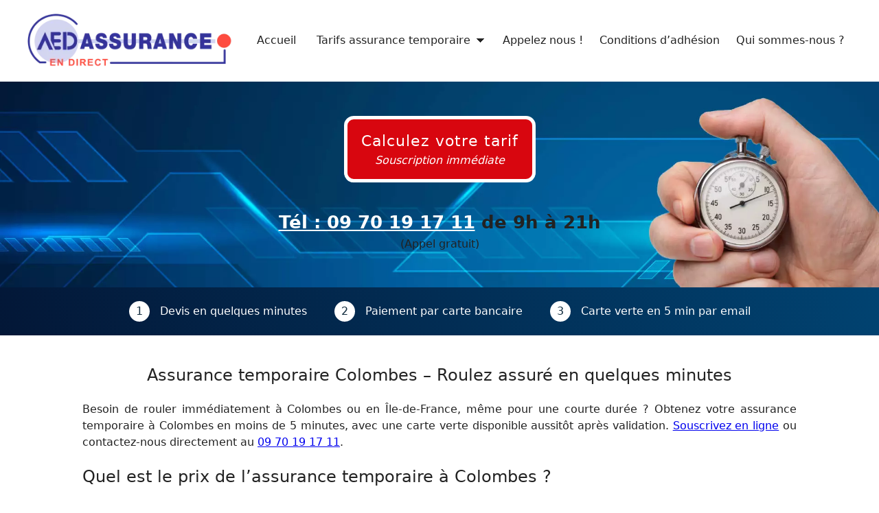

--- FILE ---
content_type: text/html; charset=UTF-8
request_url: https://www.assurance-voiture-temporaire-provisoire.com/a-proximite/ile-de-france/hauts-de-seine/assurance-temporaire-colombes/
body_size: 40103
content:
<!DOCTYPE html><html lang="fr-FR"><head><meta charset="UTF-8"><script>if(navigator.userAgent.match(/MSIE|Internet Explorer/i)||navigator.userAgent.match(/Trident\/7\..*?rv:11/i)){var href=document.location.href;if(!href.match(/[?&]nowprocket/)){if(href.indexOf("?")==-1){if(href.indexOf("#")==-1){document.location.href=href+"?nowprocket=1"}else{document.location.href=href.replace("#","?nowprocket=1#")}}else{if(href.indexOf("#")==-1){document.location.href=href+"&nowprocket=1"}else{document.location.href=href.replace("#","&nowprocket=1#")}}}}</script><script>(()=>{class RocketLazyLoadScripts{constructor(){this.v="2.0.4",this.userEvents=["keydown","keyup","mousedown","mouseup","mousemove","mouseover","mouseout","touchmove","touchstart","touchend","touchcancel","wheel","click","dblclick","input"],this.attributeEvents=["onblur","onclick","oncontextmenu","ondblclick","onfocus","onmousedown","onmouseenter","onmouseleave","onmousemove","onmouseout","onmouseover","onmouseup","onmousewheel","onscroll","onsubmit"]}async t(){this.i(),this.o(),/iP(ad|hone)/.test(navigator.userAgent)&&this.h(),this.u(),this.l(this),this.m(),this.k(this),this.p(this),this._(),await Promise.all([this.R(),this.L()]),this.lastBreath=Date.now(),this.S(this),this.P(),this.D(),this.O(),this.M(),await this.C(this.delayedScripts.normal),await this.C(this.delayedScripts.defer),await this.C(this.delayedScripts.async),await this.T(),await this.F(),await this.j(),await this.A(),window.dispatchEvent(new Event("rocket-allScriptsLoaded")),this.everythingLoaded=!0,this.lastTouchEnd&&await new Promise(t=>setTimeout(t,500-Date.now()+this.lastTouchEnd)),this.I(),this.H(),this.U(),this.W()}i(){this.CSPIssue=sessionStorage.getItem("rocketCSPIssue"),document.addEventListener("securitypolicyviolation",t=>{this.CSPIssue||"script-src-elem"!==t.violatedDirective||"data"!==t.blockedURI||(this.CSPIssue=!0,sessionStorage.setItem("rocketCSPIssue",!0))},{isRocket:!0})}o(){window.addEventListener("pageshow",t=>{this.persisted=t.persisted,this.realWindowLoadedFired=!0},{isRocket:!0}),window.addEventListener("pagehide",()=>{this.onFirstUserAction=null},{isRocket:!0})}h(){let t;function e(e){t=e}window.addEventListener("touchstart",e,{isRocket:!0}),window.addEventListener("touchend",function i(o){o.changedTouches[0]&&t.changedTouches[0]&&Math.abs(o.changedTouches[0].pageX-t.changedTouches[0].pageX)<10&&Math.abs(o.changedTouches[0].pageY-t.changedTouches[0].pageY)<10&&o.timeStamp-t.timeStamp<200&&(window.removeEventListener("touchstart",e,{isRocket:!0}),window.removeEventListener("touchend",i,{isRocket:!0}),"INPUT"===o.target.tagName&&"text"===o.target.type||(o.target.dispatchEvent(new TouchEvent("touchend",{target:o.target,bubbles:!0})),o.target.dispatchEvent(new MouseEvent("mouseover",{target:o.target,bubbles:!0})),o.target.dispatchEvent(new PointerEvent("click",{target:o.target,bubbles:!0,cancelable:!0,detail:1,clientX:o.changedTouches[0].clientX,clientY:o.changedTouches[0].clientY})),event.preventDefault()))},{isRocket:!0})}q(t){this.userActionTriggered||("mousemove"!==t.type||this.firstMousemoveIgnored?"keyup"===t.type||"mouseover"===t.type||"mouseout"===t.type||(this.userActionTriggered=!0,this.onFirstUserAction&&this.onFirstUserAction()):this.firstMousemoveIgnored=!0),"click"===t.type&&t.preventDefault(),t.stopPropagation(),t.stopImmediatePropagation(),"touchstart"===this.lastEvent&&"touchend"===t.type&&(this.lastTouchEnd=Date.now()),"click"===t.type&&(this.lastTouchEnd=0),this.lastEvent=t.type,t.composedPath&&t.composedPath()[0].getRootNode()instanceof ShadowRoot&&(t.rocketTarget=t.composedPath()[0]),this.savedUserEvents.push(t)}u(){this.savedUserEvents=[],this.userEventHandler=this.q.bind(this),this.userEvents.forEach(t=>window.addEventListener(t,this.userEventHandler,{passive:!1,isRocket:!0})),document.addEventListener("visibilitychange",this.userEventHandler,{isRocket:!0})}U(){this.userEvents.forEach(t=>window.removeEventListener(t,this.userEventHandler,{passive:!1,isRocket:!0})),document.removeEventListener("visibilitychange",this.userEventHandler,{isRocket:!0}),this.savedUserEvents.forEach(t=>{(t.rocketTarget||t.target).dispatchEvent(new window[t.constructor.name](t.type,t))})}m(){const t="return false",e=Array.from(this.attributeEvents,t=>"data-rocket-"+t),i="["+this.attributeEvents.join("],[")+"]",o="[data-rocket-"+this.attributeEvents.join("],[data-rocket-")+"]",s=(e,i,o)=>{o&&o!==t&&(e.setAttribute("data-rocket-"+i,o),e["rocket"+i]=new Function("event",o),e.setAttribute(i,t))};new MutationObserver(t=>{for(const n of t)"attributes"===n.type&&(n.attributeName.startsWith("data-rocket-")||this.everythingLoaded?n.attributeName.startsWith("data-rocket-")&&this.everythingLoaded&&this.N(n.target,n.attributeName.substring(12)):s(n.target,n.attributeName,n.target.getAttribute(n.attributeName))),"childList"===n.type&&n.addedNodes.forEach(t=>{if(t.nodeType===Node.ELEMENT_NODE)if(this.everythingLoaded)for(const i of[t,...t.querySelectorAll(o)])for(const t of i.getAttributeNames())e.includes(t)&&this.N(i,t.substring(12));else for(const e of[t,...t.querySelectorAll(i)])for(const t of e.getAttributeNames())this.attributeEvents.includes(t)&&s(e,t,e.getAttribute(t))})}).observe(document,{subtree:!0,childList:!0,attributeFilter:[...this.attributeEvents,...e]})}I(){this.attributeEvents.forEach(t=>{document.querySelectorAll("[data-rocket-"+t+"]").forEach(e=>{this.N(e,t)})})}N(t,e){const i=t.getAttribute("data-rocket-"+e);i&&(t.setAttribute(e,i),t.removeAttribute("data-rocket-"+e))}k(t){Object.defineProperty(HTMLElement.prototype,"onclick",{get(){return this.rocketonclick||null},set(e){this.rocketonclick=e,this.setAttribute(t.everythingLoaded?"onclick":"data-rocket-onclick","this.rocketonclick(event)")}})}S(t){function e(e,i){let o=e[i];e[i]=null,Object.defineProperty(e,i,{get:()=>o,set(s){t.everythingLoaded?o=s:e["rocket"+i]=o=s}})}e(document,"onreadystatechange"),e(window,"onload"),e(window,"onpageshow");try{Object.defineProperty(document,"readyState",{get:()=>t.rocketReadyState,set(e){t.rocketReadyState=e},configurable:!0}),document.readyState="loading"}catch(t){console.log("WPRocket DJE readyState conflict, bypassing")}}l(t){this.originalAddEventListener=EventTarget.prototype.addEventListener,this.originalRemoveEventListener=EventTarget.prototype.removeEventListener,this.savedEventListeners=[],EventTarget.prototype.addEventListener=function(e,i,o){o&&o.isRocket||!t.B(e,this)&&!t.userEvents.includes(e)||t.B(e,this)&&!t.userActionTriggered||e.startsWith("rocket-")||t.everythingLoaded?t.originalAddEventListener.call(this,e,i,o):(t.savedEventListeners.push({target:this,remove:!1,type:e,func:i,options:o}),"mouseenter"!==e&&"mouseleave"!==e||t.originalAddEventListener.call(this,e,t.savedUserEvents.push,o))},EventTarget.prototype.removeEventListener=function(e,i,o){o&&o.isRocket||!t.B(e,this)&&!t.userEvents.includes(e)||t.B(e,this)&&!t.userActionTriggered||e.startsWith("rocket-")||t.everythingLoaded?t.originalRemoveEventListener.call(this,e,i,o):t.savedEventListeners.push({target:this,remove:!0,type:e,func:i,options:o})}}J(t,e){this.savedEventListeners=this.savedEventListeners.filter(i=>{let o=i.type,s=i.target||window;return e!==o||t!==s||(this.B(o,s)&&(i.type="rocket-"+o),this.$(i),!1)})}H(){EventTarget.prototype.addEventListener=this.originalAddEventListener,EventTarget.prototype.removeEventListener=this.originalRemoveEventListener,this.savedEventListeners.forEach(t=>this.$(t))}$(t){t.remove?this.originalRemoveEventListener.call(t.target,t.type,t.func,t.options):this.originalAddEventListener.call(t.target,t.type,t.func,t.options)}p(t){let e;function i(e){return t.everythingLoaded?e:e.split(" ").map(t=>"load"===t||t.startsWith("load.")?"rocket-jquery-load":t).join(" ")}function o(o){function s(e){const s=o.fn[e];o.fn[e]=o.fn.init.prototype[e]=function(){return this[0]===window&&t.userActionTriggered&&("string"==typeof arguments[0]||arguments[0]instanceof String?arguments[0]=i(arguments[0]):"object"==typeof arguments[0]&&Object.keys(arguments[0]).forEach(t=>{const e=arguments[0][t];delete arguments[0][t],arguments[0][i(t)]=e})),s.apply(this,arguments),this}}if(o&&o.fn&&!t.allJQueries.includes(o)){const e={DOMContentLoaded:[],"rocket-DOMContentLoaded":[]};for(const t in e)document.addEventListener(t,()=>{e[t].forEach(t=>t())},{isRocket:!0});o.fn.ready=o.fn.init.prototype.ready=function(i){function s(){parseInt(o.fn.jquery)>2?setTimeout(()=>i.bind(document)(o)):i.bind(document)(o)}return"function"==typeof i&&(t.realDomReadyFired?!t.userActionTriggered||t.fauxDomReadyFired?s():e["rocket-DOMContentLoaded"].push(s):e.DOMContentLoaded.push(s)),o([])},s("on"),s("one"),s("off"),t.allJQueries.push(o)}e=o}t.allJQueries=[],o(window.jQuery),Object.defineProperty(window,"jQuery",{get:()=>e,set(t){o(t)}})}P(){const t=new Map;document.write=document.writeln=function(e){const i=document.currentScript,o=document.createRange(),s=i.parentElement;let n=t.get(i);void 0===n&&(n=i.nextSibling,t.set(i,n));const c=document.createDocumentFragment();o.setStart(c,0),c.appendChild(o.createContextualFragment(e)),s.insertBefore(c,n)}}async R(){return new Promise(t=>{this.userActionTriggered?t():this.onFirstUserAction=t})}async L(){return new Promise(t=>{document.addEventListener("DOMContentLoaded",()=>{this.realDomReadyFired=!0,t()},{isRocket:!0})})}async j(){return this.realWindowLoadedFired?Promise.resolve():new Promise(t=>{window.addEventListener("load",t,{isRocket:!0})})}M(){this.pendingScripts=[];this.scriptsMutationObserver=new MutationObserver(t=>{for(const e of t)e.addedNodes.forEach(t=>{"SCRIPT"!==t.tagName||t.noModule||t.isWPRocket||this.pendingScripts.push({script:t,promise:new Promise(e=>{const i=()=>{const i=this.pendingScripts.findIndex(e=>e.script===t);i>=0&&this.pendingScripts.splice(i,1),e()};t.addEventListener("load",i,{isRocket:!0}),t.addEventListener("error",i,{isRocket:!0}),setTimeout(i,1e3)})})})}),this.scriptsMutationObserver.observe(document,{childList:!0,subtree:!0})}async F(){await this.X(),this.pendingScripts.length?(await this.pendingScripts[0].promise,await this.F()):this.scriptsMutationObserver.disconnect()}D(){this.delayedScripts={normal:[],async:[],defer:[]},document.querySelectorAll("script[type$=rocketlazyloadscript]").forEach(t=>{t.hasAttribute("data-rocket-src")?t.hasAttribute("async")&&!1!==t.async?this.delayedScripts.async.push(t):t.hasAttribute("defer")&&!1!==t.defer||"module"===t.getAttribute("data-rocket-type")?this.delayedScripts.defer.push(t):this.delayedScripts.normal.push(t):this.delayedScripts.normal.push(t)})}async _(){await this.L();let t=[];document.querySelectorAll("script[type$=rocketlazyloadscript][data-rocket-src]").forEach(e=>{let i=e.getAttribute("data-rocket-src");if(i&&!i.startsWith("data:")){i.startsWith("//")&&(i=location.protocol+i);try{const o=new URL(i).origin;o!==location.origin&&t.push({src:o,crossOrigin:e.crossOrigin||"module"===e.getAttribute("data-rocket-type")})}catch(t){}}}),t=[...new Map(t.map(t=>[JSON.stringify(t),t])).values()],this.Y(t,"preconnect")}async G(t){if(await this.K(),!0!==t.noModule||!("noModule"in HTMLScriptElement.prototype))return new Promise(e=>{let i;function o(){(i||t).setAttribute("data-rocket-status","executed"),e()}try{if(navigator.userAgent.includes("Firefox/")||""===navigator.vendor||this.CSPIssue)i=document.createElement("script"),[...t.attributes].forEach(t=>{let e=t.nodeName;"type"!==e&&("data-rocket-type"===e&&(e="type"),"data-rocket-src"===e&&(e="src"),i.setAttribute(e,t.nodeValue))}),t.text&&(i.text=t.text),t.nonce&&(i.nonce=t.nonce),i.hasAttribute("src")?(i.addEventListener("load",o,{isRocket:!0}),i.addEventListener("error",()=>{i.setAttribute("data-rocket-status","failed-network"),e()},{isRocket:!0}),setTimeout(()=>{i.isConnected||e()},1)):(i.text=t.text,o()),i.isWPRocket=!0,t.parentNode.replaceChild(i,t);else{const i=t.getAttribute("data-rocket-type"),s=t.getAttribute("data-rocket-src");i?(t.type=i,t.removeAttribute("data-rocket-type")):t.removeAttribute("type"),t.addEventListener("load",o,{isRocket:!0}),t.addEventListener("error",i=>{this.CSPIssue&&i.target.src.startsWith("data:")?(console.log("WPRocket: CSP fallback activated"),t.removeAttribute("src"),this.G(t).then(e)):(t.setAttribute("data-rocket-status","failed-network"),e())},{isRocket:!0}),s?(t.fetchPriority="high",t.removeAttribute("data-rocket-src"),t.src=s):t.src="data:text/javascript;base64,"+window.btoa(unescape(encodeURIComponent(t.text)))}}catch(i){t.setAttribute("data-rocket-status","failed-transform"),e()}});t.setAttribute("data-rocket-status","skipped")}async C(t){const e=t.shift();return e?(e.isConnected&&await this.G(e),this.C(t)):Promise.resolve()}O(){this.Y([...this.delayedScripts.normal,...this.delayedScripts.defer,...this.delayedScripts.async],"preload")}Y(t,e){this.trash=this.trash||[];let i=!0;var o=document.createDocumentFragment();t.forEach(t=>{const s=t.getAttribute&&t.getAttribute("data-rocket-src")||t.src;if(s&&!s.startsWith("data:")){const n=document.createElement("link");n.href=s,n.rel=e,"preconnect"!==e&&(n.as="script",n.fetchPriority=i?"high":"low"),t.getAttribute&&"module"===t.getAttribute("data-rocket-type")&&(n.crossOrigin=!0),t.crossOrigin&&(n.crossOrigin=t.crossOrigin),t.integrity&&(n.integrity=t.integrity),t.nonce&&(n.nonce=t.nonce),o.appendChild(n),this.trash.push(n),i=!1}}),document.head.appendChild(o)}W(){this.trash.forEach(t=>t.remove())}async T(){try{document.readyState="interactive"}catch(t){}this.fauxDomReadyFired=!0;try{await this.K(),this.J(document,"readystatechange"),document.dispatchEvent(new Event("rocket-readystatechange")),await this.K(),document.rocketonreadystatechange&&document.rocketonreadystatechange(),await this.K(),this.J(document,"DOMContentLoaded"),document.dispatchEvent(new Event("rocket-DOMContentLoaded")),await this.K(),this.J(window,"DOMContentLoaded"),window.dispatchEvent(new Event("rocket-DOMContentLoaded"))}catch(t){console.error(t)}}async A(){try{document.readyState="complete"}catch(t){}try{await this.K(),this.J(document,"readystatechange"),document.dispatchEvent(new Event("rocket-readystatechange")),await this.K(),document.rocketonreadystatechange&&document.rocketonreadystatechange(),await this.K(),this.J(window,"load"),window.dispatchEvent(new Event("rocket-load")),await this.K(),window.rocketonload&&window.rocketonload(),await this.K(),this.allJQueries.forEach(t=>t(window).trigger("rocket-jquery-load")),await this.K(),this.J(window,"pageshow");const t=new Event("rocket-pageshow");t.persisted=this.persisted,window.dispatchEvent(t),await this.K(),window.rocketonpageshow&&window.rocketonpageshow({persisted:this.persisted})}catch(t){console.error(t)}}async K(){Date.now()-this.lastBreath>45&&(await this.X(),this.lastBreath=Date.now())}async X(){return document.hidden?new Promise(t=>setTimeout(t)):new Promise(t=>requestAnimationFrame(t))}B(t,e){return e===document&&"readystatechange"===t||(e===document&&"DOMContentLoaded"===t||(e===window&&"DOMContentLoaded"===t||(e===window&&"load"===t||e===window&&"pageshow"===t)))}static run(){(new RocketLazyLoadScripts).t()}}RocketLazyLoadScripts.run()})();</script> <meta name='robots' content='index, follow, max-image-preview:large, max-snippet:-1, max-video-preview:-1' /><meta name="viewport" content="width=device-width, initial-scale=1"><title>Assurance temporaire Colombes – Devis et carte verte en 5 min</title><link data-rocket-prefetch href="https://www.googletagmanager.com" rel="dns-prefetch"><link data-rocket-prefetch href="https://www.clarity.ms" rel="dns-prefetch"><link data-rocket-prefetch href="https://use.fontawesome.com" rel="dns-prefetch"><link data-rocket-prefetch href="https://feeds.feedburner.com" rel="dns-prefetch"><link data-rocket-prefetch href="https://widget.trustpilot.com" rel="dns-prefetch"><link data-rocket-prefetch href="https://www.youtube.com" rel="dns-prefetch"><style id="wpr-usedcss">img:is([sizes=auto i],[sizes^="auto," i]){contain-intrinsic-size:3000px 1500px}img[width][height]{content-visibility:auto}.site-footer{content-visibility:auto;contain-intrinsic-size:392px}@media(min-width:768px){.site-footer{contain-intrinsic-size:204px}}:root{--plyr-control-icon-size:15px;--plyr-range-track-height:3px;--plyr-range-thumb-height:10px}.popup{border-radius:10px;overflow:hidden;position:absolute;top:50%;left:50%;transform:translate(-50%,-50%);display:flex;align-items:center;justify-content:center;max-height:100%;max-width:100%}.photos-gallery-justify{display:grid;grid-template-columns:repeat(5,1fr);gap:3px}.photos-gallery-justify{display:flex;flex-wrap:wrap}.photos-gallery-justify .photo-item{cursor:pointer;height:auto}.photos-gallery-justify .photo-item:hover{opacity:.9}.photos-gallery-justify .photo-item img{user-select:none;width:100%;vertical-align:middle}.photos-gallery-justify::after{content:"";flex-grow:99999;min-width:calc(100vw / 4)}@media (max-width:460px){.photos-gallery-justify{flex-direction:column}.photos-gallery-justify .photo-item{width:100%!important}}@media (prefers-color-scheme:dark){:root{--viewer-primary-color:#343434;--viewer-icons-color:#f2f2f6;--viewer-icons-hover-bgcolor:#453838}}@media (prefers-color-scheme:light){:root{--viewer-primary-color:#f2f2f6;--viewer-icons-color:#343434;--viewer-icons-hover-bgcolor:#e5e1e9}}.aligncenter{clear:both;display:block;margin-left:auto;margin-right:auto}:root{--ep-primary:#007cba;--ep-primary-hover:#005a87;--ep-primary-light:#e6f3ff;--ep-secondary:#50575e;--ep-secondary-hover:#3c434a;--ep-secondary-light:#f6f7f7;--ep-success:#00a32a;--ep-success-light:#e6f7e6;--ep-warning:#dba617;--ep-warning-light:#fff8e5;--ep-error:#d63638;--ep-error-light:#ffeaea;--ep-info:#72aee6;--ep-info-light:#e5f5ff;--ep-white:#ffffff;--ep-gray-50:#f9fafb;--ep-gray-100:#f3f4f6;--ep-gray-200:#e5e7eb;--ep-gray-300:#d1d5db;--ep-gray-400:#9ca3af;--ep-gray-500:#6b7280;--ep-gray-600:#4b5563;--ep-gray-700:#374151;--ep-gray-800:#1f2937;--ep-gray-900:#111827;--ep-black:#000000;--ep-font-family:-apple-system,BlinkMacSystemFont,"Segoe UI",Roboto,Oxygen-Sans,Ubuntu,Cantarell,"Helvetica Neue",sans-serif;--ep-font-family-mono:Consolas,Monaco,"Andale Mono","Ubuntu Mono",monospace;--ep-text-xs:.75rem;--ep-text-sm:.875rem;--ep-text-base:1rem;--ep-text-lg:1.125rem;--ep-text-xl:1.25rem;--ep-text-2xl:1.5rem;--ep-text-3xl:1.875rem;--ep-text-4xl:2.25rem;--ep-font-light:300;--ep-font-normal:400;--ep-font-medium:500;--ep-font-semibold:600;--ep-font-bold:700;--ep-leading-tight:1.25;--ep-leading-normal:1.5;--ep-leading-relaxed:1.75;--ep-space-1:.25rem;--ep-space-2:.5rem;--ep-space-3:.75rem;--ep-space-4:1rem;--ep-space-5:1.25rem;--ep-space-6:1.5rem;--ep-space-8:2rem;--ep-space-10:2.5rem;--ep-space-12:3rem;--ep-space-16:4rem;--ep-space-20:5rem;--ep-radius-sm:.125rem;--ep-radius:.25rem;--ep-radius-md:.375rem;--ep-radius-lg:.5rem;--ep-radius-xl:.75rem;--ep-radius-2xl:1rem;--ep-radius-full:9999px;--ep-shadow-sm:0 1px 2px 0 rgba(0, 0, 0, .05);--ep-shadow:0 1px 3px 0 rgba(0, 0, 0, .1),0 1px 2px -1px rgba(0, 0, 0, .1);--ep-shadow-md:0 4px 6px -1px rgba(0, 0, 0, .1),0 2px 4px -2px rgba(0, 0, 0, .1);--ep-shadow-lg:0 10px 15px -3px rgba(0, 0, 0, .1),0 4px 6px -4px rgba(0, 0, 0, .1);--ep-shadow-xl:0 20px 25px -5px rgba(0, 0, 0, .1),0 8px 10px -6px rgba(0, 0, 0, .1);--ep-transition-fast:.15s ease-in-out;--ep-transition-normal:.3s ease-in-out;--ep-transition-slow:.5s ease-in-out;--ep-z-dropdown:1000;--ep-z-sticky:1020;--ep-z-fixed:1030;--ep-z-modal-backdrop:1040;--ep-z-modal:1050;--ep-z-popover:1060;--ep-z-tooltip:1070;--ep-z-toast:1080;--ep-breakpoint-sm:640px;--ep-breakpoint-md:768px;--ep-breakpoint-lg:1024px;--ep-breakpoint-xl:1280px;--ep-breakpoint-2xl:1536px}.ep-lazy-iframe-placeholder,.ose-embedpress-responsive iframe{display:block;position:relative;background:#f5f5f5;border:1px solid #e0e0e0;border-radius:4px;overflow:hidden;transition:opacity .3s ease-in-out}.ep-lazy-iframe-placeholder::before,.ose-embedpress-responsive iframe::before{content:'';display:block;padding-top:56.25%}.ep-lazy-iframe-placeholder::after,.ose-embedpress-responsive iframe::after{content:'';position:absolute;top:50%;left:50%;width:40px;height:40px;margin:-20px 0 0 -20px;border:3px solid #e0e0e0;border-top-color:#5b4e96;border-radius:50%;animation:.8s linear infinite ep-lazy-spin}@keyframes ep-lazy-spin{0%{transform:rotate(0)}100%{transform:rotate(360deg)}}@media (max-width:768px){.ep-lazy-iframe-placeholder::after{width:30px;height:30px;margin:-15px 0 0 -15px;border-width:2px}}:root{--wp-block-synced-color:#7a00df;--wp-block-synced-color--rgb:122,0,223;--wp-bound-block-color:var(--wp-block-synced-color);--wp-editor-canvas-background:#ddd;--wp-admin-theme-color:#007cba;--wp-admin-theme-color--rgb:0,124,186;--wp-admin-theme-color-darker-10:#006ba1;--wp-admin-theme-color-darker-10--rgb:0,107,160.5;--wp-admin-theme-color-darker-20:#005a87;--wp-admin-theme-color-darker-20--rgb:0,90,135;--wp-admin-border-width-focus:2px}@media (min-resolution:192dpi){:root{--wp-admin-border-width-focus:1.5px}}:root{--wp--preset--font-size--normal:16px;--wp--preset--font-size--huge:42px}.aligncenter{clear:both}.screen-reader-text{border:0;clip-path:inset(50%);height:1px;margin:-1px;overflow:hidden;padding:0;position:absolute;width:1px;word-wrap:normal!important}.screen-reader-text:focus{background-color:#ddd;clip-path:none;color:#444;display:block;font-size:1em;height:auto;left:5px;line-height:normal;padding:15px 23px 14px;text-decoration:none;top:5px;width:auto;z-index:100000}html :where(.has-border-color){border-style:solid}html :where([style*=border-top-color]){border-top-style:solid}html :where([style*=border-right-color]){border-right-style:solid}html :where([style*=border-bottom-color]){border-bottom-style:solid}html :where([style*=border-left-color]){border-left-style:solid}html :where([style*=border-width]){border-style:solid}html :where([style*=border-top-width]){border-top-style:solid}html :where([style*=border-right-width]){border-right-style:solid}html :where([style*=border-bottom-width]){border-bottom-style:solid}html :where([style*=border-left-width]){border-left-style:solid}html :where(img[class*=wp-image-]){height:auto;max-width:100%}:where(figure){margin:0 0 1em}html :where(.is-position-sticky){--wp-admin--admin-bar--position-offset:var(--wp-admin--admin-bar--height,0px)}@media screen and (max-width:600px){html :where(.is-position-sticky){--wp-admin--admin-bar--position-offset:0px}}.wp-block-cover{align-items:center;background-position:50%;box-sizing:border-box;display:flex;justify-content:center;min-height:430px;overflow:hidden;overflow:clip;padding:1em;position:relative}.wp-block-cover .has-background-dim:not([class*=-background-color]),.wp-block-cover.has-background-dim:not([class*=-background-color]){background-color:#000}.wp-block-cover.has-background-dim:before{background-color:inherit;content:""}.wp-block-cover .wp-block-cover__background,.wp-block-cover.has-background-dim:not(.has-background-gradient):before{bottom:0;left:0;opacity:.5;position:absolute;right:0;top:0}.wp-block-cover .wp-block-cover__background.has-background-dim.has-background-dim-0{opacity:0}.wp-block-cover.aligncenter{display:flex}.wp-block-cover .wp-block-cover__inner-container{color:inherit;position:relative;width:100%}.wp-block-cover .wp-block-cover__image-background{border:none;bottom:0;box-shadow:none;height:100%;left:0;margin:0;max-height:none;max-width:none;object-fit:cover;outline:0;padding:0;position:absolute;right:0;top:0;width:100%}:where(.wp-block-cover-image:not(.has-text-color)),:where(.wp-block-cover:not(.has-text-color)){color:#fff}:where(.wp-block-cover-image.is-light:not(.has-text-color)),:where(.wp-block-cover.is-light:not(.has-text-color)){color:#000}:root :where(.wp-block-cover h1:not(.has-text-color)),:root :where(.wp-block-cover h2:not(.has-text-color)),:root :where(.wp-block-cover h3:not(.has-text-color)),:root :where(.wp-block-cover h4:not(.has-text-color)),:root :where(.wp-block-cover h5:not(.has-text-color)),:root :where(.wp-block-cover h6:not(.has-text-color)),:root :where(.wp-block-cover p:not(.has-text-color)){color:inherit}body:not(.editor-styles-wrapper) .wp-block-cover:not(.wp-block-cover:has(.wp-block-cover__background+.wp-block-cover__inner-container)) .wp-block-cover__image-background{z-index:0}body:not(.editor-styles-wrapper) .wp-block-cover:not(.wp-block-cover:has(.wp-block-cover__background+.wp-block-cover__inner-container)) .wp-block-cover__background,body:not(.editor-styles-wrapper) .wp-block-cover:not(.wp-block-cover:has(.wp-block-cover__background+.wp-block-cover__inner-container)) .wp-block-cover__inner-container,body:not(.editor-styles-wrapper) .wp-block-cover:not(.wp-block-cover:has(.wp-block-cover__background+.wp-block-cover__inner-container)).has-background-dim:not(.has-background-gradient):before{z-index:1}.wp-block-image>a,.wp-block-image>figure>a{display:inline-block}.wp-block-image img{box-sizing:border-box;height:auto;max-width:100%;vertical-align:bottom}@media not (prefers-reduced-motion){.wp-block-image img.hide{visibility:hidden}.wp-block-image img.show{animation:.4s show-content-image}}.wp-block-image[style*=border-radius] img,.wp-block-image[style*=border-radius]>a{border-radius:inherit}.wp-block-image.aligncenter{text-align:center}.wp-block-image.alignfull>a{width:100%}.wp-block-image.alignfull img{height:auto;width:100%}.wp-block-image .aligncenter,.wp-block-image.aligncenter{display:table}.wp-block-image .aligncenter{margin-left:auto;margin-right:auto}.wp-block-image :where(figcaption){margin-bottom:1em;margin-top:.5em}:root :where(.wp-block-image.is-style-rounded img,.wp-block-image .is-style-rounded img){border-radius:9999px}.wp-block-image figure{margin:0}@keyframes show-content-image{0%{visibility:hidden}99%{visibility:hidden}to{visibility:visible}}:root :where(p.has-background){padding:1.25em 2.375em}:where(p.has-text-color:not(.has-link-color)) a{color:inherit}:root{--fa-font-solid:normal 900 1em/1 "Font Awesome 6 Solid";--fa-font-regular:normal 400 1em/1 "Font Awesome 6 Regular";--fa-font-light:normal 300 1em/1 "Font Awesome 6 Light";--fa-font-thin:normal 100 1em/1 "Font Awesome 6 Thin";--fa-font-duotone:normal 900 1em/1 "Font Awesome 6 Duotone";--fa-font-brands:normal 400 1em/1 "Font Awesome 6 Brands"}.footer-widgets-container{padding:40px}.inside-footer-widgets{display:flex}.inside-footer-widgets>div{flex:1 1 0}.site-footer .footer-widgets-container .inner-padding{padding:0 0 0 40px}.site-footer .footer-widgets-container .inside-footer-widgets{margin-left:-40px}.site-footer:not(.footer-bar-active) .copyright-bar{margin:0 auto}@media (max-width:768px){.inside-footer-widgets{flex-direction:column}.inside-footer-widgets>div:not(:last-child){margin-bottom:40px}.site-footer .footer-widgets .footer-widgets-container .inside-footer-widgets{margin:0}.site-footer .footer-widgets .footer-widgets-container .inner-padding{padding:0}}body,fieldset,figure,h1,h2,h3,html,iframe,legend,li,ol,p,textarea,ul{margin:0;padding:0;border:0}html{font-family:sans-serif;-webkit-text-size-adjust:100%;-ms-text-size-adjust:100%;-webkit-font-smoothing:antialiased;-moz-osx-font-smoothing:grayscale}main{display:block}progress{vertical-align:baseline}html{box-sizing:border-box}*,::after,::before{box-sizing:inherit}button,input,optgroup,select,textarea{font-family:inherit;font-size:100%;margin:0}::-moz-focus-inner{border-style:none;padding:0}body,button,input,select,textarea{font-family:-apple-system,system-ui,BlinkMacSystemFont,"Segoe UI",Helvetica,Arial,sans-serif,"Apple Color Emoji","Segoe UI Emoji","Segoe UI Symbol";font-weight:400;text-transform:none;font-size:17px;line-height:1.5}p{margin-bottom:1.5em}h1,h2,h3{font-family:inherit;font-size:100%;font-style:inherit;font-weight:inherit}table,td,th{border:1px solid rgba(0,0,0,.1)}table{border-collapse:separate;border-spacing:0;border-width:1px 0 0 1px;margin:0 0 1.5em;width:100%}td,th{padding:8px}th{border-width:0 1px 1px 0}td{border-width:0 1px 1px 0}fieldset{padding:0;border:0;min-width:inherit}fieldset legend{padding:0;margin-bottom:1.5em}h1{font-size:42px;margin-bottom:20px;line-height:1.2em;font-weight:400;text-transform:none}h2{font-size:35px;margin-bottom:20px;line-height:1.2em;font-weight:400;text-transform:none}h3{font-size:29px;margin-bottom:20px;line-height:1.2em;font-weight:400;text-transform:none}ol,ul{margin:0 0 1.5em 3em}ul{list-style:disc}ol{list-style:decimal}li>ol,li>ul{margin-bottom:0;margin-left:1.5em}b,strong{font-weight:700}em,i{font-style:italic}address{margin:0 0 1.5em}figure{margin:0}table{margin:0 0 1.5em;width:100%}th{font-weight:700}img{height:auto;max-width:100%}button,input[type=button],input[type=submit]{background:#55555e;color:#fff;border:1px solid transparent;cursor:pointer;-webkit-appearance:button;padding:10px 20px}input[type=email],input[type=number],input[type=text],input[type=url],select,textarea{border:1px solid;border-radius:0;padding:10px 15px;max-width:100%}textarea{width:100%}a,button,input{transition:color .1s ease-in-out,background-color .1s ease-in-out}a{text-decoration:none}.button{padding:10px 20px;display:inline-block}.using-mouse :focus{outline:0}.using-mouse ::-moz-focus-inner{border:0}.aligncenter{clear:both;display:block;margin:0 auto}.size-full{max-width:100%;height:auto}.no-sidebar .entry-content .alignfull{margin-left:calc(-100vw / 2 + 100% / 2);margin-right:calc(-100vw / 2 + 100% / 2);max-width:100vw;width:auto}.screen-reader-text{border:0;clip:rect(1px,1px,1px,1px);clip-path:inset(50%);height:1px;margin:-1px;overflow:hidden;padding:0;position:absolute!important;width:1px;word-wrap:normal!important}.screen-reader-text:focus{background-color:#f1f1f1;border-radius:3px;box-shadow:0 0 2px 2px rgba(0,0,0,.6);clip:auto!important;clip-path:none;color:#21759b;display:block;font-size:.875rem;font-weight:700;height:auto;left:5px;line-height:normal;padding:15px 23px 14px;text-decoration:none;top:5px;width:auto;z-index:100000}.main-navigation{z-index:100;padding:0;clear:both;display:block}.main-navigation a{display:block;text-decoration:none;font-weight:400;text-transform:none;font-size:15px}.main-navigation ul{list-style:none;margin:0;padding-left:0}.main-navigation .main-nav ul li a{padding-left:20px;padding-right:20px;line-height:60px}.inside-navigation{position:relative}.main-navigation .inside-navigation{display:flex;align-items:center;flex-wrap:wrap;justify-content:space-between}.main-navigation .main-nav>ul{display:flex;flex-wrap:wrap;align-items:center}.main-navigation li{position:relative}.main-navigation .menu-bar-items{display:flex;align-items:center;font-size:15px}.main-navigation .menu-bar-items a{color:inherit}.main-navigation .menu-bar-item{position:relative}.main-navigation .menu-bar-item.search-item{z-index:20}.main-navigation .menu-bar-item>a{padding-left:20px;padding-right:20px;line-height:60px}.main-navigation ul ul{display:block;box-shadow:1px 1px 0 rgba(0,0,0,.1);float:left;position:absolute;left:-99999px;opacity:0;z-index:99999;width:200px;text-align:left;top:auto;transition:opacity 80ms linear;transition-delay:0s;pointer-events:none;height:0;overflow:hidden}.main-navigation ul ul a{display:block}.main-navigation ul ul li{width:100%}.main-navigation .main-nav ul ul li a{line-height:normal;padding:10px 20px;font-size:14px}.main-navigation .main-nav ul li.menu-item-has-children>a{padding-right:0;position:relative}.main-navigation.sub-menu-left ul ul{box-shadow:-1px 1px 0 rgba(0,0,0,.1)}.main-navigation.sub-menu-left .sub-menu{right:0}.main-navigation:not(.toggled) ul li.sfHover>ul,.main-navigation:not(.toggled) ul li:hover>ul{left:auto;opacity:1;transition-delay:150ms;pointer-events:auto;height:auto;overflow:visible}.main-navigation:not(.toggled) ul ul li.sfHover>ul,.main-navigation:not(.toggled) ul ul li:hover>ul{left:100%;top:0}.main-navigation.sub-menu-left:not(.toggled) ul ul li.sfHover>ul,.main-navigation.sub-menu-left:not(.toggled) ul ul li:hover>ul{right:100%;left:auto}.nav-float-right .main-navigation ul ul ul{top:0}.menu-item-has-children .dropdown-menu-toggle{display:inline-block;height:100%;clear:both;padding-right:20px;padding-left:10px}.menu-item-has-children ul .dropdown-menu-toggle{padding-top:10px;padding-bottom:10px;margin-top:-10px}nav ul ul .menu-item-has-children .dropdown-menu-toggle{float:right}.site-header{position:relative}.inside-header{padding:20px 40px}.site-logo{display:inline-block;max-width:100%}.site-header .header-image{vertical-align:middle}.inside-header{display:flex;align-items:center}.nav-float-right #site-navigation{margin-left:auto}.sticky{display:block}.entry-content:not(:first-child){margin-top:2em}.site-content{word-wrap:break-word}.entry-content>p:last-child{margin-bottom:0}iframe,object{max-width:100%}.widget select{max-width:100%}.footer-widgets .widget :last-child{margin-bottom:0}.widget ol,.widget ul{margin:0}.footer-widgets .widget{margin-bottom:30px}.footer-widgets .widget:last-child{margin-bottom:0}.widget ul li{list-style-type:none;position:relative;margin-bottom:.5em}.widget ul li ul{margin-left:1em;margin-top:.5em}.site-content{display:flex}.grid-container{margin-left:auto;margin-right:auto;max-width:1200px}.site-main>*{margin-bottom:20px}.separate-containers .inside-article{padding:40px}.separate-containers .site-main{margin:20px}.separate-containers.no-sidebar .site-main{margin-left:0;margin-right:0}.separate-containers .site-main>:last-child{margin-bottom:0}.inside-site-info{display:flex;align-items:center;justify-content:center;padding:20px 40px}.site-info{text-align:center;font-size:15px}.gp-icon{display:inline-flex;align-self:center}.gp-icon svg{height:1em;width:1em;top:.125em;position:relative;fill:currentColor}.close-search .icon-search svg:first-child,.icon-menu-bars svg:nth-child(2),.toggled .icon-menu-bars svg:first-child{display:none}.close-search .icon-search svg:nth-child(2),.toggled .icon-menu-bars svg:nth-child(2){display:block}nav.toggled .sfHover>a>.dropdown-menu-toggle .gp-icon svg{transform:rotate(180deg)}.container.grid-container{width:auto}.menu-toggle{display:none}.menu-toggle{padding:0 20px;line-height:60px;margin:0;font-weight:400;text-transform:none;font-size:15px;cursor:pointer}button.menu-toggle{background-color:transparent;flex-grow:1;border:0;text-align:center}button.menu-toggle:active,button.menu-toggle:focus,button.menu-toggle:hover{background-color:transparent}nav.toggled ul ul.sub-menu{width:100%}.toggled .menu-item-has-children .dropdown-menu-toggle{padding-left:20px}.main-navigation.toggled .main-nav{flex-basis:100%;order:3}.main-navigation.toggled .main-nav>ul{display:block}.main-navigation.toggled .main-nav li{width:100%;text-align:left}.main-navigation.toggled .main-nav ul ul{transition:0s;visibility:hidden;box-shadow:none;border-bottom:1px solid rgba(0,0,0,.05)}.main-navigation.toggled .main-nav ul ul li:last-child>ul{border-bottom:0}.main-navigation.toggled .main-nav ul ul.toggled-on{position:relative;top:0;left:auto!important;right:auto!important;width:100%;pointer-events:auto;height:auto;opacity:1;display:block;visibility:visible;float:none}.main-navigation.toggled .menu-item-has-children .dropdown-menu-toggle{float:right}.mobile-menu-control-wrapper{display:none;margin-left:auto;align-items:center}.has-inline-mobile-toggle #site-navigation.toggled{margin-top:1.5em}.has-inline-mobile-toggle #site-navigation.has-active-search{margin-top:1.5em}@media (max-width:768px){a,body,button,input,select,textarea{transition:all 0s ease-in-out}.inside-header{flex-direction:column;text-align:center}.site-content{flex-direction:column}.container .site-content .content-area{width:auto}#main{margin-left:0;margin-right:0}body:not(.no-sidebar) #main{margin-bottom:0}}.site-content .content-area{width:100%}.fas{-moz-osx-font-smoothing:grayscale;-webkit-font-smoothing:antialiased;display:var(--fa-display,inline-block);font-style:normal;font-variant:normal;line-height:1;text-rendering:auto}.fa-bus:before{content:"\f207"}.fa-bus-simple:before{content:"\f55e"}.fa-car:before{content:"\f1b9"}.fa-car-side:before{content:"\f5e4"}.fa-caravan:before{content:"\f8ff"}.fa-motorcycle:before{content:"\f21c"}.fa-tractor:before{content:"\f722"}.fa-trailer:before{content:"\e041"}.fa-truck:before{content:"\f0d1"}:root{--fa-font-brands:normal 400 1em/1 "Font Awesome 6 Brands"}:root{--fa-font-regular:normal 400 1em/1 "Font Awesome 6 Free"}:root{--fa-font-solid:normal 900 1em/1 "Font Awesome 6 Free"}@font-face{font-family:"Font Awesome 6 Free";font-style:normal;font-weight:900;font-display:swap;src:url(https://use.fontawesome.com/releases/v6.0.0/webfonts/fa-solid-900.woff2) format("woff2"),url(https://use.fontawesome.com/releases/v6.0.0/webfonts/fa-solid-900.ttf) format("truetype")}.fas{font-family:"Font Awesome 6 Free";font-weight:900}@font-face{font-family:"Font Awesome 5 Free";font-display:swap;font-weight:900;src:url(https://use.fontawesome.com/releases/v6.0.0/webfonts/fa-solid-900.woff2) format("woff2"),url(https://use.fontawesome.com/releases/v6.0.0/webfonts/fa-solid-900.ttf) format("truetype")}@font-face{font-family:FontAwesome;font-display:swap;src:url(https://use.fontawesome.com/releases/v6.0.0/webfonts/fa-solid-900.woff2) format("woff2"),url(https://use.fontawesome.com/releases/v6.0.0/webfonts/fa-solid-900.ttf) format("truetype")}body{background-color:#fff;color:var(--contrast)}a{color:var(--accent)}a{text-decoration:underline}.main-navigation a,a.button{text-decoration:none}a:active,a:focus,a:hover{color:var(--contrast)}.site-header .header-image{width:300px}.generate-back-to-top{font-size:20px;border-radius:3px;position:fixed;bottom:30px;right:30px;line-height:40px;width:40px;text-align:center;z-index:10;transition:opacity .3s ease-in-out;opacity:.1;transform:translateY(1000px)}.generate-back-to-top__show{opacity:1;transform:translateY(0)}:root{--contrast:#222222;--contrast-2:#575760;--contrast-3:#b2b2be;--base:#f0f0f0;--base-2:#f7f8f9;--base-3:#ffffff;--accent:#1e73be}.main-navigation .menu-bar-items,.main-navigation .menu-toggle,.main-navigation a{font-size:17px}body,button,input,select,textarea{font-size:16px}h1,h2,h3{font-size:24px}.site-header{background-color:var(--base-3)}.has-inline-mobile-toggle #site-navigation.toggled,.mobile-menu-control-wrapper .menu-toggle,.mobile-menu-control-wrapper .menu-toggle:focus,.mobile-menu-control-wrapper .menu-toggle:hover{background-color:rgba(0,0,0,.02)}.main-navigation,.main-navigation ul ul{background-color:var(--base-3)}.main-navigation .main-nav ul li a,.main-navigation .menu-bar-items,.main-navigation .menu-toggle{color:var(--contrast)}.main-navigation .main-nav ul li.sfHover:not([class*=current-menu-])>a,.main-navigation .main-nav ul li:not([class*=current-menu-]):focus>a,.main-navigation .main-nav ul li:not([class*=current-menu-]):hover>a,.main-navigation .menu-bar-item.sfHover>a,.main-navigation .menu-bar-item:hover>a{color:var(--accent)}button.menu-toggle:focus,button.menu-toggle:hover{color:var(--contrast)}.main-navigation .main-nav ul li[class*=current-menu-]>a{color:var(--accent)}.main-navigation .main-nav ul li.search-item.active>a,.main-navigation .menu-bar-items .search-item.active>a,.navigation-search input[type=search],.navigation-search input[type=search]:active,.navigation-search input[type=search]:focus{color:var(--accent)}.main-navigation ul ul{background-color:var(--base)}.separate-containers .inside-article{background-color:var(--base-3)}.footer-widgets{color:#fff;background-color:var(--base-3)}.footer-widgets a{color:#f3f3f3}.site-info{color:#fff;background-color:#1a334f}input[type=email],input[type=number],input[type=text],input[type=url],select,textarea{color:var(--contrast);background-color:var(--base-2);border-color:var(--base)}input[type=email]:focus,input[type=number]:focus,input[type=text]:focus,input[type=url]:focus,select:focus,textarea:focus{color:var(--contrast);background-color:var(--base-2);border-color:var(--contrast-3)}a.button,button,html input[type=button],input[type=submit]{color:#fff;background-color:#55555e}a.button:focus,a.button:hover,button:focus,button:hover,html input[type=button]:focus,html input[type=button]:hover,input[type=submit]:focus,input[type=submit]:hover{color:#fff;background-color:#3f4047}a.generate-back-to-top{background-color:rgba(0,0,0,.4);color:#fff}a.generate-back-to-top:focus,a.generate-back-to-top:hover{background-color:rgba(0,0,0,.6);color:#fff}:root{--gp-search-modal-bg-color:var(--base-3);--gp-search-modal-text-color:var(--contrast);--gp-search-modal-overlay-bg-color:rgba(0, 0, 0, .2)}@media (max-width:980px){.main-navigation .menu-toggle{display:block}.has-inline-mobile-toggle #site-navigation .inside-navigation>:not(.navigation-search):not(.main-nav),.main-navigation ul,.main-navigation:not(.slideout-navigation):not(.toggled) .main-nav>ul{display:none}.has-inline-mobile-toggle .mobile-menu-control-wrapper{display:flex;flex-wrap:wrap}.has-inline-mobile-toggle .inside-header{flex-direction:row;text-align:left;flex-wrap:wrap}.has-inline-mobile-toggle #site-navigation{flex-basis:100%}.main-navigation .menu-bar-item.sfHover>a,.main-navigation .menu-bar-item:hover>a{background:0 0;color:var(--contrast)}}.inside-header.grid-container{max-width:1280px}.separate-containers .inside-article{padding:80px}body:not(.no-sidebar) .entry-content .alignfull{margin-left:-80px;width:calc(100% + 160px);max-width:calc(100% + 160px)}.footer-widgets-container.grid-container{max-width:1280px}.inside-site-info.grid-container{max-width:1280px}@media (max-width:768px){.separate-containers .inside-article{padding:30px}.inside-header{padding-right:30px;padding-left:30px}.footer-widgets-container{padding-top:30px;padding-right:30px;padding-bottom:30px;padding-left:30px}.inside-site-info{padding-right:30px;padding-left:30px}body:not(.no-sidebar) .entry-content .alignfull{margin-left:-30px;width:calc(100% + 60px);max-width:calc(100% + 60px)}}#primary-menu .menu-item:not(.sub-menu > .menu-item):after{content:"";width:50px;height:4px;display:block;background-color:var(--accent);left:calc(50% - 25px);bottom:5px;position:absolute;opacity:0;transform:translateY(20px);transition:.5s ease-out all}#primary-menu .menu-item:not(.sub-menu > .menu-item):hover:after{opacity:1;transform:translateY(0)}@media screen and (min-width:1200px){.inside-header{padding:20px 40px}}@media screen and (min-width:768px){.main-navigation .main-nav ul li span{padding-left:14px!important;padding-right:10px!important}#menu-menu-principal span.gp-icon.icon-arrow{padding-left:0!important;padding-right:0!important;margin-left:-7px!important}.sub-menu{border-radius:7px;width:370px!important}.sub-menu li.menu-item a{font-size:16px!important}.main-navigation .main-nav ul.sub-menu li>a:hover:after,.main-navigation .main-nav ul.sub-menu li>span:hover:after{opacity:1;transform:translateY(0)}.main-navigation .main-nav ul.sub-menu li>a::after,.main-navigation .main-nav ul.sub-menu li>span::after{content:"";width:100px!important;height:4px;display:block!important;background-color:var(--accent);left:calc(50% - 165px)!important;bottom:5px;position:absolute;opacity:0;transform:translateY(20px);transition:.5s ease-out all}}@media screen and (max-width:767px){.main-navigation .main-nav ul li span{padding:5px!important}}.bouton-devis{background-color:#d8060f!important;display:flex;flex-direction:column;border:5px solid #fff;border-radius:14px;cursor:pointer;transition:.3s ease-out all;padding:10px 20px}.bouton-devis strong{font-weight:900;font-size:27px;letter-spacing:1px}.new-banner .bouton-devis strong{font-size:22px!important}.bouton-devis:hover{background-color:#fd5100!important;transform:scale(1.05);box-shadow:0 0 2 0 rgba(0,0,0,.8)}.CTA-USP strong{display:inline-block;background-color:#fff;color:#102b3d;width:30px;height:30px;line-height:30px;border-radius:50%;margin-right:10px}.CTA-USP{display:block;max-width:100%;width:fit-content}.flex-h>.gb-inside-container{display:flex;flex-direction:row;flex-wrap:wrap}.flex-center>.gb-inside-container{align-items:center;justify-content:center}.liens-sociaux{display:flex;flex-direction:row;flex-wrap:wrap}.liensocial-norm{background:#fff;display:inline-flex;width:32px;height:32px;justify-content:center;border-radius:50%;transition:.3s ease-out all;margin:4px;padding:4px}.liensocial-norm:hover{background:#fd5100}.liensocial-norm img{width:24px;height:24px;margin-top:auto;margin-bottom:auto}.footer-widgets .widget :last-child{margin-bottom:auto}.footer-widget-1{text-align:center}.inside-footer-widgets{align-items:center}.footer-widgets{background-color:#102b3d;background-image:linear-gradient(72deg,#031737,#014371)}form input[type=submit]{background-color:#d8060f;color:#fff;border:5px solid #fff;border-radius:14px;cursor:pointer;transition:.3s ease-out all;margin-top:30px}form input[type=submit]:hover{background-color:#fd5100}@media screen and (max-width:760px){.site-header .header-image{width:200px;max-width:100%;margin-top:-20px}video{max-width:100%}}.footer-widgets .obfliens{text-decoration:underline!important}.footer-widgets .obfliens:hover{color:#ff4c40!important}.breadcrumb ol{list-style:none;margin-left:0;display:flex;flex-direction:row;flex-wrap:wrap;justify-content:center}.breadcrumb ol a{font-size:14px;text-decoration:none;padding:15px}.breadcrumb ol li:not(:first-child){padding-left:7px}.main-navigation .main-nav ul li span{padding-left:20px;padding-right:20px;line-height:60px}.main-navigation .main-nav ul li span{color:var(--contrast)}.main-navigation .main-nav ul li>span:hover,.main-navigation .main-nav ul li[class*=current-menu-]>span{color:var(--accent)}.footer-widget-3 span:hover{text-decoration:underline}a[itemprop]{color:#000;text-decoration:none}.carte h2{font-size:18px;font-weight:500;margin-top:5%;margin-bottom:0;text-transform:none}.carte .lien-discret,.carte h2,.carte p{margin-left:10%;margin-right:10%}.carte img{aspect-ratio:5/3;object-fit:cover;width:100%}.carte{box-shadow:0 0 30px -10px rgba(0,0,0,.25);min-height:auto!important;padding-bottom:0;margin-bottom:-10px}.lien-discret img{height:10px;width:10px;margin-left:7px;transition:.3s ease-out all}.lien-discret{color:#000!important;text-decoration:none!important;font-size:12px;text-transform:uppercase;letter-spacing:.5px;display:inline-flex;flex-direction:row;align-items:center;padding:7px;background-color:#eee;border-radius:4px}.center,h1{text-align:center}.justify{text-align:justify}.separate-containers .inside-article{padding-top:20px}.maillagelocal{text-align:center}.maillagelocal a{padding:15px;margin:11px 10px}a{text-decoration:underline;color:#00e}a:hover{color:#ff4c40!important;text-decoration:underline}a#primary-menu{text-decoration:none!important}a#primary-menu:hover{color:#1e73be!important;text-decoration:none!important}span.gb-button{text-decoration:none!important}@media screen and (max-width:989px){#content{margin-top:-20px}}@media screen and (max-width:780px){.parent-bouton-devis .gb-button.gb-button-879d039d.gb-button-text.bouton-devis.obfliens{background-color:#c00!important}.gb-button-wrapper .gb-button.bouton-devis{padding-left:25px;padding-right:25px;background-color:#35349b!important}.gb-button-wrapper .gb-button.bouton-devis em{font-size:18px}.gb-button-wrapper .gb-button.bouton-devis strong{font-size:24px}.site-header .header-image{width:200px!important}}div#content{margin-top:-20px}a.bouton-devis:hover{color:#fff!important}.no-sidebar .entry-content .alignfull{margin-left:calc(-98.5vw / 2 + 100% / 2)!important;margin-right:calc(-98.5vw / 2 + 100% / 2)!important}.a-proximite-template-default .Arial14px.justify{margin-bottom:50px!important}nav#nav-below{display:flex;flex-direction:row-reverse;justify-content:start;margin-bottom:25px;margin-top:-50px}.btn-phone-head a{color:#fff;text-decoration:underline}@media screen and (min-width:915px){.site-main#main{margin-bottom:-55px}.separate-containers .inside-article{padding-bottom:10px}.btn-avis-google,.mobile-banniere{display:none!important}.copyright-bar{font-size:13px}.site-info{height:72px}.inside-site-info{padding:13px 37px!important}.marie-claire{width:350px}ul#menu-menu-principal a,ul#menu-menu-principal li{font-size:16px}}@media screen and (min-width:915px) and (max-width:1024px){.site-header .header-image{width:130px!important}}@media screen and (max-width:914px){h1{font-size:24px!important}h2{font-size:22px!important}h3{font-size:20px!important}.copyright-bar{font-size:10px}.desktop-banniere{display:none!important}.mobile-banniere .CTA-USP{margin-top:-25px}.mobile-banniere{margin-top:-20px}.bouton-devis{color:#fff}.conteneur-header-mobile .gb-inside-container{padding-top:0!important;padding-bottom:0!important}.mobile-banniere .gb-inside-container{margin-top:35px}.conteneur-header-mobile .gb-inside-container{margin-top:5px}.main-navigation .main-nav ul li a{padding-left:3px}ul#menu-menu-principal a,ul#menu-menu-principal li,ul#menu-menu-principal span{font-size:19px!important}}@media screen and (min-width:361px) and (max-width:914px){.marie-claire{margin-bottom:20px!important;width:360px}}@media screen and (max-width:767px){nav#nav-below{display:flex!important;justify-content:center;flex-direction:column-reverse!important;font-size:13px;margin-top:-50px!important}}@media screen and (min-width:768px) and (max-width:914px){.gb-container.gb-container-6d015d9f.mobile-banniere .gb-inside-container{padding-left:33%!important}}@media screen and (max-width:360px){.marie-claire{margin-top:-75px!important;margin-bottom:-50px!important;width:250px}.gb-container.gb-container-6d015d9f.mobile-banniere .gb-inside-container{padding-left:6%!important}.gb-inside-container p.CTA-USP{padding:15px 0!important;justify-content:left!important;display:flex}}@media screen and (min-width:361px) and (max-width:769px){.gb-container.gb-container-6d015d9f.mobile-banniere .gb-inside-container{padding-left:10%!important}}.generate-back-to-top[rel=nofollow]{display:none!important}span.gp-icon.icon-menu-bars{font-size:2em!important}span.obfliens:not(.site-footer span.obfliens,.result span.obfliens,.menu-item span.obfliens,#menu-menu-principal span.obfliens){color:#00e}span.obfliens:not(.site-footer span.obfliens,.result span.obfliens,.menu-item span.obfliens):hover{color:#ff4c40!important}@media screen and (min-width:769px){.single-post div#content{margin-top:-60px}}.card-title{font-size:1.1rem;font-weight:700;margin-bottom:.5rem;text-transform:uppercase}.card-title a{text-decoration:none;color:#35349b}.card-title a:hover{text-decoration:underline}strong{font-weight:500!important}section.gb-container.gb-container-b2fd5bda{visibility:hidden}section{border:none!important}.menu-toggle{background-color:#b0b0b0!important;color:#fff!important}.gb-container-b2fd5bda>.gb-inside-container{padding-top:20px;padding-bottom:20px;max-width:1200px;margin-left:auto;margin-right:auto}.gb-container-7698a450{text-align:center}.gb-container-7698a450>.gb-inside-container{padding-top:20px;padding-bottom:20px;max-width:800px;margin-left:auto;margin-right:auto}.gb-container-244c98e5{text-align:center}.gb-container-244c98e5>.gb-inside-container{padding-top:20px;padding-bottom:20px;max-width:800px;margin-left:auto;margin-right:auto}.gb-container-6d015d9f{text-align:center}.gb-container-6d015d9f>.gb-inside-container{max-width:1200px;margin-left:auto;margin-right:auto}.gb-container-02440c20{text-align:center}.gb-container-02440c20>.gb-inside-container{max-width:800px;margin-left:auto;margin-right:auto}.gb-container-6c8a0da5{text-align:center}.gb-container-6c8a0da5>.gb-inside-container{max-width:1200px;margin-left:auto;margin-right:auto}.gb-container-8d32bacd{text-align:center;background-color:#102b3d;background-image:linear-gradient(72deg,#031737,#014371)}.gb-container-8d32bacd>.gb-inside-container{max-width:1200px;margin-left:auto;margin-right:auto}.gb-button-wrapper{display:flex;flex-wrap:wrap;align-items:flex-start;justify-content:flex-start;clear:both}.gb-button-wrapper-04f9f9aa{justify-content:center}.gb-button-wrapper a.gb-button-879d039d{display:inline-flex;align-items:center;justify-content:center;text-align:center;padding:15px 20px;background-color:#0366d6;color:#fff;text-decoration:none}.gb-button-wrapper a.gb-button-879d039d:active,.gb-button-wrapper a.gb-button-879d039d:focus,.gb-button-wrapper a.gb-button-879d039d:hover{background-color:#222;color:#fff}a.gb-button-f71e1fc5{display:inline-flex;align-items:center;justify-content:center;text-align:center;padding:15px 20px;background-color:#0366d6;color:#fff;text-decoration:none}a.gb-button-f71e1fc5:active,a.gb-button-f71e1fc5:focus,a.gb-button-f71e1fc5:hover{background-color:#222;color:#fff}p.gb-headline-87f192eb{font-size:18px;font-weight:600;text-align:center;margin-top:20px;margin-bottom:20px}p.gb-headline-18b7a820{font-size:26px;font-weight:700;text-align:center;padding-top:0;margin-top:0;margin-bottom:40px}p.gb-headline-cc754f68{padding:15px;margin:5px;color:#fff}p.gb-headline-307b5351{padding:15px;margin:5px;color:#fff}p.gb-headline-fc656005{padding:15px;margin:5px;color:#fff}p.gb-headline-9fc7b35b{padding:15px;margin:5px;color:#fff}p.gb-headline-edb591f0{padding:15px;margin:5px;color:#fff}p.gb-headline-1283c34f{padding:15px;margin:5px;color:#fff}@media (max-width:767px){.gb-container-7698a450>.gb-inside-container{padding-top:50px;padding-bottom:50px}.gb-container-244c98e5>.gb-inside-container{padding-top:50px;padding-bottom:50px}.gb-container-02440c20>.gb-inside-container{padding-top:50px;padding-bottom:50px}}:root{--gb-container-width:1200px}.gb-container .wp-block-image img{vertical-align:middle}a.obfliens,span.obfliens{cursor:pointer}main a.obfliens,main span.obfliens{cursor:pointer;text-decoration:underline;color:var(--accent)}.cky-overlay{background:#000;opacity:.4;position:fixed;top:0;left:0;width:100%;height:100%;z-index:99999999}.cky-hide{display:none}.cky-btn-revisit-wrapper{display:flex;align-items:center;justify-content:center;background:#0056a7;width:45px;height:45px;border-radius:50%;position:fixed;z-index:999999;cursor:pointer}.cky-revisit-bottom-left{bottom:15px;left:15px}.cky-btn-revisit-wrapper .cky-btn-revisit{display:flex;align-items:center;justify-content:center;background:0 0;border:none;cursor:pointer;position:relative;margin:0;padding:0}.cky-btn-revisit-wrapper .cky-btn-revisit img{max-width:fit-content;margin:0;height:30px;width:30px}.cky-revisit-bottom-left:hover::before{content:attr(data-tooltip);position:absolute;background:#4e4b66;color:#fff;left:calc(100% + 7px);font-size:12px;line-height:16px;width:max-content;padding:4px 8px;border-radius:4px}.cky-revisit-bottom-left:hover::after{position:absolute;content:"";border:5px solid transparent;left:calc(100% + 2px);border-left-width:0;border-right-color:#4e4b66}.cky-revisit-hide{display:none}.cky-consent-container{position:fixed;width:440px;box-sizing:border-box;z-index:9999999;border-radius:6px}.cky-consent-container .cky-consent-bar{background:#fff;border:1px solid;padding:20px 26px;box-shadow:0 -1px 10px 0 #acabab4d;border-radius:6px}.cky-box-bottom-left{bottom:40px;left:40px}.cky-notice .cky-title{color:#212121;font-weight:700;font-size:18px;line-height:24px;margin:0 0 12px}.cky-accordion-header-des *,.cky-gpc-wrapper .cky-gpc-desc *,.cky-notice-des *,.cky-preference-content-wrapper *{font-size:14px}.cky-notice-des{color:#212121;font-size:14px;line-height:24px;font-weight:400}.cky-notice-des img{height:25px;width:25px}.cky-accordion-header-wrapper .cky-accordion-header-des p,.cky-consent-bar .cky-notice-des p,.cky-cookie-des-table li div:last-child p,.cky-gpc-wrapper .cky-gpc-desc p,.cky-preference-body-wrapper .cky-preference-content-wrapper p{color:inherit;margin-top:0;overflow-wrap:break-word}.cky-cookie-des-table li div:last-child p:last-child,.cky-gpc-wrapper .cky-gpc-desc p:last-child,.cky-preference-content-wrapper p:last-child{margin-bottom:0}.cky-accordion-header .cky-accordion-btn:focus-visible,.cky-btn:focus-visible,.cky-footer-wrapper a:focus-visible,.cky-preference-content-wrapper .cky-show-desc-btn:focus-visible,.cky-preference-header .cky-btn-close:focus-visible,.cky-switch input[type=checkbox]:focus-visible{outline:#1863dc solid 2px;outline-offset:2px}.cky-accordion-header .cky-accordion-btn:focus:not(:focus-visible),.cky-btn-revisit-wrapper .cky-btn-revisit:focus:not(:focus-visible),.cky-btn:focus:not(:focus-visible),.cky-consent-bar .cky-banner-btn-close:focus:not(:focus-visible),.cky-preference-content-wrapper .cky-show-desc-btn:focus:not(:focus-visible),.cky-preference-header .cky-btn-close:focus:not(:focus-visible){outline:0}button.cky-show-desc-btn:not(:hover):not(:active){color:#1863dc;background:0 0}button.cky-accordion-btn:not(:hover):not(:active),button.cky-banner-btn-close:not(:hover):not(:active),button.cky-btn-close:not(:hover):not(:active),button.cky-btn-revisit:not(:hover):not(:active){background:0 0}.cky-consent-bar button:focus,.cky-consent-bar button:hover,.cky-modal.cky-modal-open button:focus,.cky-modal.cky-modal-open button:hover{text-decoration:none}.cky-notice-btn-wrapper{display:flex;justify-content:flex-start;align-items:center;flex-wrap:wrap;margin-top:16px}.cky-notice-btn-wrapper .cky-btn{text-shadow:none;box-shadow:none}.cky-btn{flex:auto;max-width:100%;font-size:14px;font-family:inherit;line-height:24px;padding:8px;font-weight:500;margin:0 8px 0 0;border-radius:2px;cursor:pointer;text-align:center;text-transform:none;min-height:0}.cky-btn:hover{opacity:.8}.cky-btn-customize{color:#1863dc;background:0 0;border:2px solid #1863dc}.cky-btn-reject{color:#1863dc;background:0 0;border:2px solid #1863dc}.cky-btn-accept{background:#1863dc;color:#fff;border:2px solid #1863dc}.cky-btn:last-child{margin-right:0}@media (max-width:576px){.cky-box-bottom-left{bottom:0;left:0}}@media (max-width:440px){.cky-box-bottom-left{width:100%;max-width:100%}.cky-consent-container .cky-consent-bar{padding:20px 0}.cky-notice .cky-title,.cky-notice-btn-wrapper,.cky-notice-des{padding:0 24px}.cky-notice-des{max-height:40vh;overflow-y:scroll}.cky-notice-btn-wrapper{flex-direction:column;margin-top:0}.cky-btn{width:100%;margin:10px 0 0}.cky-notice-btn-wrapper .cky-btn-customize{order:2}.cky-notice-btn-wrapper .cky-btn-reject{order:3}.cky-notice-btn-wrapper .cky-btn-accept{order:1;margin-top:16px}}@media (max-width:352px){.cky-notice .cky-title{font-size:16px}.cky-notice-des *{font-size:12px}.cky-btn,.cky-notice-des{font-size:12px}}.cky-modal.cky-modal-open{display:flex;visibility:visible;-webkit-transform:translate(-50%,-50%);-moz-transform:translate(-50%,-50%);-ms-transform:translate(-50%,-50%);-o-transform:translate(-50%,-50%);transform:translate(-50%,-50%);top:50%;left:50%;transition:all 1s ease}.cky-modal{box-shadow:0 32px 68px rgba(0,0,0,.3);margin:0 auto;position:fixed;max-width:100%;background:#fff;top:50%;box-sizing:border-box;border-radius:6px;z-index:999999999;color:#212121;-webkit-transform:translate(-50%,100%);-moz-transform:translate(-50%,100%);-ms-transform:translate(-50%,100%);-o-transform:translate(-50%,100%);transform:translate(-50%,100%);visibility:hidden;transition:all 0s ease}.cky-preference-center{max-height:79vh;overflow:hidden;width:845px;overflow:hidden;flex:1 1 0;display:flex;flex-direction:column;border-radius:6px}.cky-preference-header{display:flex;align-items:center;justify-content:space-between;padding:22px 24px;border-bottom:1px solid}.cky-preference-header .cky-preference-title{font-size:18px;font-weight:700;line-height:24px}.cky-preference-header .cky-btn-close{margin:0;cursor:pointer;vertical-align:middle;padding:0;background:0 0;border:none;width:24px;height:24px;min-height:0;line-height:0;text-shadow:none;box-shadow:none}.cky-preference-header .cky-btn-close img{margin:0;height:10px;width:10px}.cky-preference-body-wrapper{padding:0 24px;flex:1;overflow:auto;box-sizing:border-box}.cky-gpc-wrapper .cky-gpc-desc,.cky-preference-content-wrapper{font-size:14px;line-height:24px;font-weight:400;padding:12px 0}.cky-preference-content-wrapper{border-bottom:1px solid}.cky-preference-content-wrapper img{height:25px;width:25px}.cky-preference-content-wrapper .cky-show-desc-btn{font-size:14px;font-family:inherit;color:#1863dc;text-decoration:none;line-height:24px;padding:0;margin:0;white-space:nowrap;cursor:pointer;background:0 0;border-color:transparent;text-transform:none;min-height:0;text-shadow:none;box-shadow:none}.cky-accordion-wrapper{margin-bottom:10px}.cky-accordion{border-bottom:1px solid}.cky-accordion:last-child{border-bottom:none}.cky-accordion .cky-accordion-item{display:flex;margin-top:10px}.cky-accordion .cky-accordion-body{display:none}.cky-accordion.cky-accordion-active .cky-accordion-body{display:block;padding:0 22px;margin-bottom:16px}.cky-accordion-header-wrapper{cursor:pointer;width:100%}.cky-accordion-item .cky-accordion-header{display:flex;justify-content:space-between;align-items:center}.cky-accordion-header .cky-accordion-btn{font-size:16px;font-family:inherit;color:#212121;line-height:24px;background:0 0;border:none;font-weight:700;padding:0;margin:0;cursor:pointer;text-transform:none;min-height:0;text-shadow:none;box-shadow:none}.cky-accordion-header .cky-always-active{color:green;font-weight:600;line-height:24px;font-size:14px}.cky-accordion-header-des{font-size:14px;line-height:24px;margin:10px 0 16px}.cky-accordion-chevron{margin-right:22px;position:relative;cursor:pointer}.cky-accordion-chevron-hide{display:none}.cky-accordion .cky-accordion-chevron i::before{content:"";position:absolute;border-right:1.4px solid;border-bottom:1.4px solid;border-color:inherit;height:6px;width:6px;-webkit-transform:rotate(-45deg);-moz-transform:rotate(-45deg);-ms-transform:rotate(-45deg);-o-transform:rotate(-45deg);transform:rotate(-45deg);transition:all .2s ease-in-out;top:8px}.cky-accordion.cky-accordion-active .cky-accordion-chevron i::before{-webkit-transform:rotate(45deg);-moz-transform:rotate(45deg);-ms-transform:rotate(45deg);-o-transform:rotate(45deg);transform:rotate(45deg)}.cky-audit-table{background:#f4f4f4;border-radius:6px}.cky-audit-table .cky-empty-cookies-text{color:inherit;font-size:12px;line-height:24px;margin:0;padding:10px}.cky-audit-table .cky-cookie-des-table{font-size:12px;line-height:24px;font-weight:400;padding:15px 10px;border-bottom:1px solid;border-bottom-color:inherit;margin:0}.cky-audit-table .cky-cookie-des-table:last-child{border-bottom:none}.cky-audit-table .cky-cookie-des-table li{list-style-type:none;display:flex;padding:3px 0}.cky-audit-table .cky-cookie-des-table li:first-child{padding-top:0}.cky-cookie-des-table li div:first-child{width:100px;font-weight:600;word-break:break-word;word-wrap:break-word}.cky-cookie-des-table li div:last-child{flex:1;word-break:break-word;word-wrap:break-word;margin-left:8px}.cky-footer-shadow{display:block;width:100%;height:40px;background:linear-gradient(180deg,rgba(255,255,255,0) 0,#fff 100%);position:absolute;bottom:calc(100% - 1px)}.cky-footer-wrapper{position:relative}.cky-prefrence-btn-wrapper{display:flex;flex-wrap:wrap;align-items:center;justify-content:center;padding:22px 24px;border-top:1px solid}.cky-prefrence-btn-wrapper .cky-btn{flex:auto;max-width:100%;text-shadow:none;box-shadow:none}.cky-btn-preferences{color:#1863dc;background:0 0;border:2px solid #1863dc}.cky-accordion,.cky-accordion-wrapper,.cky-footer-wrapper,.cky-preference-body-wrapper,.cky-preference-content-wrapper,.cky-preference-header,.cky-prefrence-btn-wrapper{border-color:inherit}@media (max-width:845px){.cky-modal{max-width:calc(100% - 16px)}}@media (max-width:576px){.cky-modal{max-width:100%}.cky-preference-center{max-height:100vh}.cky-prefrence-btn-wrapper{flex-direction:column}.cky-accordion.cky-accordion-active .cky-accordion-body{padding-right:0}.cky-prefrence-btn-wrapper .cky-btn{width:100%;margin:10px 0 0}.cky-prefrence-btn-wrapper .cky-btn-reject{order:3}.cky-prefrence-btn-wrapper .cky-btn-accept{order:1;margin-top:0}.cky-prefrence-btn-wrapper .cky-btn-preferences{order:2}}@media (max-width:352px){.cky-preference-header .cky-preference-title{font-size:16px}.cky-preference-header{padding:16px 24px}.cky-accordion-header-des *,.cky-preference-content-wrapper *{font-size:12px}.cky-accordion-header .cky-always-active,.cky-accordion-header-des,.cky-preference-content-wrapper,.cky-preference-content-wrapper .cky-show-desc-btn{font-size:12px}.cky-accordion-header .cky-accordion-btn{font-size:14px}}.cky-switch{display:flex}.cky-switch input[type=checkbox]{position:relative;width:44px;height:24px;margin:0;background:#d0d5d2;-webkit-appearance:none;border-radius:50px;cursor:pointer;outline:0;border:none;top:0}.cky-switch input[type=checkbox]:checked{background:#1863dc}.cky-switch input[type=checkbox]:before{position:absolute;content:"";height:20px;width:20px;left:2px;bottom:2px;border-radius:50%;background-color:#fff;-webkit-transition:.4s;transition:.4s;margin:0}.cky-switch input[type=checkbox]:after{display:none}.cky-switch input[type=checkbox]:checked:before{-webkit-transform:translateX(20px);-ms-transform:translateX(20px);transform:translateX(20px)}@media (max-width:425px){.cky-accordion-chevron{margin-right:15px}.cky-notice-btn-wrapper{margin-top:0}.cky-accordion.cky-accordion-active .cky-accordion-body{padding:0 15px}.cky-switch input[type=checkbox]{width:38px;height:21px}.cky-switch input[type=checkbox]:before{height:17px;width:17px}.cky-switch input[type=checkbox]:checked:before{-webkit-transform:translateX(17px);-ms-transform:translateX(17px);transform:translateX(17px)}}.cky-consent-bar .cky-banner-btn-close{position:absolute;right:9px;top:5px;background:0 0;border:none;cursor:pointer;padding:0;margin:0;min-height:0;line-height:0;height:24px;width:24px;text-shadow:none;box-shadow:none}.cky-consent-bar .cky-banner-btn-close img{height:9px;width:9px;margin:0}.cky-notice-group{font-size:14px;line-height:24px;font-weight:400;color:#212121}.cky-consent-bar .cky-banner-btn-close:focus-visible,.cky-opt-out-btn-wrapper .cky-btn:focus-visible{outline:#1863dc solid 2px;outline-offset:2px}@media (max-width:440px){.cky-consent-container{width:100%}}.cky-gpc-wrapper{margin:0 0 0 32px}.cky-footer-wrapper .cky-opt-out-btn-wrapper{display:flex;flex-wrap:wrap;align-items:center;justify-content:center;padding:22px 24px}.cky-opt-out-btn-wrapper .cky-btn{flex:auto;max-width:100%;text-shadow:none;box-shadow:none}@media (max-width:352px){.cky-gpc-wrapper .cky-gpc-desc,.cky-gpc-wrapper .cky-gpc-desc *{font-size:12px}.cky-gpc-wrapper{margin:0 0 0 28px}}.video-placeholder-youtube{background-size:100% 100%;background-position:center;background-repeat:no-repeat;background-color:#b2b0b059;position:relative;display:flex;align-items:center;justify-content:center;max-width:100%}.video-placeholder-text-youtube{text-align:center;align-items:center;padding:10px 16px;background-color:#000000cc;color:#fff;border:1px solid;border-radius:2px;cursor:pointer}.video-placeholder-normal{background-image:var(--wpr-bg-0be541a3-035e-431c-80c4-919bdac90d1a);background-size:80px;background-position:center;background-repeat:no-repeat;background-color:#b2b0b059;position:relative;display:flex;align-items:flex-end;justify-content:center;max-width:100%}.video-placeholder-text-normal{align-items:center;padding:10px 16px;text-align:center;border:1px solid;border-radius:2px;cursor:pointer}.cky-rtl{direction:rtl;text-align:right}.cky-rtl .cky-banner-btn-close{left:9px;right:auto}.cky-rtl .cky-notice-btn-wrapper .cky-btn:last-child{margin-right:8px}.cky-rtl .cky-notice-btn-wrapper .cky-btn:first-child{margin-right:0}.cky-rtl .cky-notice-btn-wrapper{margin-left:0;margin-right:15px}.cky-rtl .cky-prefrence-btn-wrapper .cky-btn{margin-right:8px}.cky-rtl .cky-prefrence-btn-wrapper .cky-btn:first-child{margin-right:0}.cky-rtl .cky-accordion .cky-accordion-chevron i::before{border:none;border-left:1.4px solid;border-top:1.4px solid;left:12px}.cky-rtl .cky-accordion.cky-accordion-active .cky-accordion-chevron i::before{-webkit-transform:rotate(-135deg);-moz-transform:rotate(-135deg);-ms-transform:rotate(-135deg);-o-transform:rotate(-135deg);transform:rotate(-135deg)}@media (max-width:768px){.cky-rtl .cky-notice-btn-wrapper{margin-right:0}}@media (max-width:576px){.cky-rtl .cky-notice-btn-wrapper .cky-btn:last-child{margin-right:0}.cky-rtl .cky-prefrence-btn-wrapper .cky-btn{margin-right:0}.cky-rtl .cky-accordion.cky-accordion-active .cky-accordion-body{padding:0 22px 0 0}}@media (max-width:425px){.cky-rtl .cky-accordion.cky-accordion-active .cky-accordion-body{padding:0 15px 0 0}}.cky-rtl .cky-opt-out-btn-wrapper .cky-btn{margin-right:12px}.cky-rtl .cky-opt-out-btn-wrapper .cky-btn:first-child{margin-right:0}.parent-bouton-devis{justify-content:center!important}.mobile-banniere .CTA-USP{color:#fff;font-weight:600}.cta-gratuit{margin-top:-40px}@media screen and (max-width:769px){span.gp-icon.icon-menu-bars svg{visibility:hidden}.cta-gratuit{margin-top:-20px}}.vehicules-section{padding:30px 15px;border-radius:8px;margin:30px 0;text-align:center}.vehicules-section h2{color:#333;margin-bottom:20px;font-size:1.4rem}.vehicules-grid a{color:#222!important;text-decoration:none}.vehicules-grid a:hover{text-decoration:none!important}.vehicules-grid{display:grid;grid-template-columns:repeat(2,1fr);gap:15px;max-width:1200px;margin:0 auto}.vehicule-item{background:#fff;padding:15px 10px;border-radius:8px;box-shadow:0 3px 6px rgba(0,0,0,.1);transition:transform .3s,box-shadow .3s}.vehicule-item i{font-size:36px;color:#023b6a;margin-bottom:8px}.vehicule-item p{margin:0;font-weight:600;font-size:.9rem;line-height:1.2}@media (min-width:768px){.vehicules-section h2{font-size:1.6rem}.vehicule-item i{font-size:42px}.vehicule-item p{font-size:1rem}}@media (min-width:1024px){.vehicules-grid{grid-template-columns:repeat(3,1fr)}}.vehicule-item:hover{transform:translateY(-4px);box-shadow:0 6px 14px rgba(0,0,0,.2)}.trust-grid{margin:15px auto;max-width:1100px}.trust-title{font-size:28px!important;margin-bottom:25px!important;text-align:left!important}.grid-container-2{display:grid;grid-template-columns:repeat(3,1fr);gap:30px;max-width:1000px;margin:0 auto}.card2{border-radius:12px;padding:30px 25px;text-align:left;background:#fff;border:2px solid #e6e9ff;box-shadow:0 4px 12px rgba(0,0,0,.06);transition:all .3s ease}.card2:hover{transform:translateY(-8px);border:2px solid #35349b;box-shadow:0 12px 24px rgba(0,0,0,.12)}.icon{width:50px;height:50px;margin-bottom:15px}h3.card-title{color:#35349b!important;font-weight:700!important;margin:0 0 12px!important;font-size:18px!important;line-height:1.3}.card-text{color:#444;font-size:15px;line-height:1.5}.trust-list{margin:0;padding-left:20px;list-style-type:disc}.trust-list li{margin-bottom:8px}.trust-list li:last-child{margin-bottom:0}.card-text:before,h3.card-title:before{display:none!important}@media (max-width:992px){.grid-container-2{grid-template-columns:repeat(2,1fr)}.trust-title{font-size:24px!important}}.avis-links{display:flex;justify-content:center;align-items:center;gap:20px;flex-wrap:wrap}.avis-link img{width:160px;height:auto;border-radius:15px;transition:transform .2s ease}.avis-link img:hover{transform:scale(1.05)}@media (max-width:600px){.grid-container-2{grid-template-columns:1fr}.card2{padding:25px 20px}.icon{width:45px;height:45px}.avis-links{flex-direction:column;gap:10px}}</style><link rel="preload" data-rocket-preload as="image" href="https://www.assurance-voiture-temporaire-provisoire.com/wp-content/uploads/fond-banniere-2.jpg" fetchpriority="high"><meta name="description" content="Obtenez votre assurance temporaire à Colombes. Souscription rapide en ligne ou au 09 70 19 17 11. Carte verte immédiate, devis en 3 min. auto, bus, camion..." /><link rel="canonical" href="https://www.assurance-voiture-temporaire-provisoire.com/a-proximite/ile-de-france/hauts-de-seine/assurance-temporaire-colombes/" /><meta property="og:locale" content="fr_FR" /><meta property="og:type" content="article" /><meta property="og:title" content="Assurance auto temporaire Colombes (92700)" /><meta property="og:description" content="Obtenez votre assurance temporaire à Colombes. Souscription rapide en ligne ou au 09 70 19 17 11. Carte verte immédiate, devis en 3 min. auto, bus, camion..." /><meta property="og:url" content="https://www.assurance-voiture-temporaire-provisoire.com/a-proximite/ile-de-france/hauts-de-seine/assurance-temporaire-colombes/" /><meta property="og:site_name" content="AED Assurance" /><meta property="article:publisher" content="https://www.facebook.com/assurancetemporaireprovisoire" /><meta property="article:modified_time" content="2025-12-22T13:38:25+00:00" /><meta property="og:image" content="https://www.assurance-voiture-temporaire-provisoire.com/wp-content/uploads/Logo-Assurance-en-Direct-temporaire-scaled.jpg" /><meta property="og:image:width" content="2560" /><meta property="og:image:height" content="675" /><meta property="og:image:type" content="image/jpeg" /><meta name="twitter:card" content="summary_large_image" /><meta name="twitter:site" content="@assurancedirect" /> <script type="application/ld+json" class="yoast-schema-graph">{"@context":"https://schema.org","@graph":[{"@type":"WebPage","@id":"https://www.assurance-voiture-temporaire-provisoire.com/a-proximite/ile-de-france/hauts-de-seine/assurance-temporaire-colombes/","url":"https://www.assurance-voiture-temporaire-provisoire.com/a-proximite/ile-de-france/hauts-de-seine/assurance-temporaire-colombes/","name":"Assurance temporaire Colombes – Devis et carte verte en 5 min","isPartOf":{"@id":"https://www.assurance-voiture-temporaire-provisoire.com/#website"},"datePublished":"2022-12-09T14:58:50+00:00","dateModified":"2025-12-22T13:38:25+00:00","description":"Obtenez votre assurance temporaire à Colombes. Souscription rapide en ligne ou au 09 70 19 17 11. Carte verte immédiate, devis en 3 min. auto, bus, camion...","breadcrumb":{"@id":"https://www.assurance-voiture-temporaire-provisoire.com/a-proximite/ile-de-france/hauts-de-seine/assurance-temporaire-colombes/#breadcrumb"},"inLanguage":"fr-FR","potentialAction":[{"@type":"ReadAction","target":["https://www.assurance-voiture-temporaire-provisoire.com/a-proximite/ile-de-france/hauts-de-seine/assurance-temporaire-colombes/"]}]},{"@type":"BreadcrumbList","@id":"https://www.assurance-voiture-temporaire-provisoire.com/a-proximite/ile-de-france/hauts-de-seine/assurance-temporaire-colombes/#breadcrumb","itemListElement":[{"@type":"ListItem","position":1,"name":"Accueil","item":"https://www.assurance-voiture-temporaire-provisoire.com/"},{"@type":"ListItem","position":2,"name":"Assurance auto temporaire en Ile-de-France","item":"https://www.assurance-voiture-temporaire-provisoire.com/a-proximite/ile-de-france/"},{"@type":"ListItem","position":3,"name":"Assurance auto temporaire dans les Hauts-de-Seine","item":"https://www.assurance-voiture-temporaire-provisoire.com/a-proximite/ile-de-france/hauts-de-seine/"},{"@type":"ListItem","position":4,"name":"Assurance auto temporaire Colombes (92700)"}]},{"@type":"WebSite","@id":"https://www.assurance-voiture-temporaire-provisoire.com/#website","url":"https://www.assurance-voiture-temporaire-provisoire.com/","name":"Assurance en Direct","description":"","publisher":{"@id":"https://www.assurance-voiture-temporaire-provisoire.com/#organization"},"alternateName":"Assurance temporaire","potentialAction":[{"@type":"SearchAction","target":{"@type":"EntryPoint","urlTemplate":"https://www.assurance-voiture-temporaire-provisoire.com/?s={search_term_string}"},"query-input":{"@type":"PropertyValueSpecification","valueRequired":true,"valueName":"search_term_string"}}],"inLanguage":"fr-FR"}]}</script> <link rel='dns-prefetch' href='//use.fontawesome.com' /><link rel="alternate" type="application/rss+xml" title="AED Assurance &raquo; Flux" href="https://www.assurance-voiture-temporaire-provisoire.com/feed/" /><style id='wp-img-auto-sizes-contain-inline-css'></style><style id='font-awesome-svg-styles-default-inline-css'></style><style id='font-awesome-svg-styles-inline-css'></style><style id='generate-style-inline-css'></style><style id='generateblocks-inline-css'></style> <script id="cookie-law-info-js-extra">var _ckyConfig = {"_ipData":[],"_assetsURL":"https://www.assurance-voiture-temporaire-provisoire.com/wp-content/plugins/cookie-law-info/lite/frontend/images/","_publicURL":"https://www.assurance-voiture-temporaire-provisoire.com","_expiry":"365","_categories":[{"name":"Necessary","slug":"necessary","isNecessary":true,"ccpaDoNotSell":true,"cookies":[],"active":true,"defaultConsent":{"gdpr":true,"ccpa":true}},{"name":"Functional","slug":"functional","isNecessary":false,"ccpaDoNotSell":true,"cookies":[],"active":true,"defaultConsent":{"gdpr":false,"ccpa":false}},{"name":"Analytics","slug":"analytics","isNecessary":false,"ccpaDoNotSell":true,"cookies":[],"active":true,"defaultConsent":{"gdpr":false,"ccpa":false}},{"name":"Performance","slug":"performance","isNecessary":false,"ccpaDoNotSell":true,"cookies":[],"active":true,"defaultConsent":{"gdpr":false,"ccpa":false}},{"name":"Advertisement","slug":"advertisement","isNecessary":false,"ccpaDoNotSell":true,"cookies":[],"active":true,"defaultConsent":{"gdpr":false,"ccpa":false}}],"_activeLaw":"gdpr","_rootDomain":"","_block":"1","_showBanner":"1","_bannerConfig":{"settings":{"type":"box","preferenceCenterType":"popup","position":"bottom-left","applicableLaw":"gdpr"},"behaviours":{"reloadBannerOnAccept":false,"loadAnalyticsByDefault":false,"animations":{"onLoad":"animate","onHide":"sticky"}},"config":{"revisitConsent":{"status":true,"tag":"revisit-consent","position":"bottom-left","meta":{"url":"#"},"styles":{"background-color":"#0056A7"},"elements":{"title":{"type":"text","tag":"revisit-consent-title","status":true,"styles":{"color":"#0056a7"}}}},"preferenceCenter":{"toggle":{"status":true,"tag":"detail-category-toggle","type":"toggle","states":{"active":{"styles":{"background-color":"#1863DC"}},"inactive":{"styles":{"background-color":"#D0D5D2"}}}}},"categoryPreview":{"status":false,"toggle":{"status":true,"tag":"detail-category-preview-toggle","type":"toggle","states":{"active":{"styles":{"background-color":"#1863DC"}},"inactive":{"styles":{"background-color":"#D0D5D2"}}}}},"videoPlaceholder":{"status":true,"styles":{"background-color":"#000000","border-color":"#000000","color":"#ffffff"}},"readMore":{"status":false,"tag":"readmore-button","type":"link","meta":{"noFollow":true,"newTab":true},"styles":{"color":"#1863DC","background-color":"transparent","border-color":"transparent"}},"showMore":{"status":true,"tag":"show-desc-button","type":"button","styles":{"color":"#1863DC"}},"showLess":{"status":true,"tag":"hide-desc-button","type":"button","styles":{"color":"#1863DC"}},"alwaysActive":{"status":true,"tag":"always-active","styles":{"color":"#008000"}},"manualLinks":{"status":true,"tag":"manual-links","type":"link","styles":{"color":"#1863DC"}},"auditTable":{"status":true},"optOption":{"status":true,"toggle":{"status":true,"tag":"optout-option-toggle","type":"toggle","states":{"active":{"styles":{"background-color":"#1863dc"}},"inactive":{"styles":{"background-color":"#FFFFFF"}}}}}}},"_version":"3.3.9.1","_logConsent":"1","_tags":[{"tag":"accept-button","styles":{"color":"#FFFFFF","background-color":"#1863DC","border-color":"#1863DC"}},{"tag":"reject-button","styles":{"color":"#1863DC","background-color":"transparent","border-color":"#1863DC"}},{"tag":"settings-button","styles":{"color":"#1863DC","background-color":"transparent","border-color":"#1863DC"}},{"tag":"readmore-button","styles":{"color":"#1863DC","background-color":"transparent","border-color":"transparent"}},{"tag":"donotsell-button","styles":{"color":"#1863DC","background-color":"transparent","border-color":"transparent"}},{"tag":"show-desc-button","styles":{"color":"#1863DC"}},{"tag":"hide-desc-button","styles":{"color":"#1863DC"}},{"tag":"cky-always-active","styles":[]},{"tag":"cky-link","styles":[]},{"tag":"accept-button","styles":{"color":"#FFFFFF","background-color":"#1863DC","border-color":"#1863DC"}},{"tag":"revisit-consent","styles":{"background-color":"#0056A7"}}],"_shortCodes":[{"key":"cky_readmore","content":"\u003Ca href=\"https://www.assurance-voiture-temporaire-provisoire.com/politique-de-confidentialite-securite-des-donnees.html\" class=\"cky-policy\" aria-label=\"Politique des cookies\" target=\"_blank\" rel=\"noopener\" data-cky-tag=\"readmore-button\"\u003EPolitique des cookies\u003C/a\u003E","tag":"readmore-button","status":false,"attributes":{"rel":"nofollow","target":"_blank"}},{"key":"cky_show_desc","content":"\u003Cbutton class=\"cky-show-desc-btn\" data-cky-tag=\"show-desc-button\" aria-label=\"Voir plus\"\u003EVoir plus\u003C/button\u003E","tag":"show-desc-button","status":true,"attributes":[]},{"key":"cky_hide_desc","content":"\u003Cbutton class=\"cky-show-desc-btn\" data-cky-tag=\"hide-desc-button\" aria-label=\"Voir moins\"\u003EVoir moins\u003C/button\u003E","tag":"hide-desc-button","status":true,"attributes":[]},{"key":"cky_optout_show_desc","content":"[cky_optout_show_desc]","tag":"optout-show-desc-button","status":true,"attributes":[]},{"key":"cky_optout_hide_desc","content":"[cky_optout_hide_desc]","tag":"optout-hide-desc-button","status":true,"attributes":[]},{"key":"cky_category_toggle_label","content":"[cky_{{status}}_category_label] [cky_preference_{{category_slug}}_title]","tag":"","status":true,"attributes":[]},{"key":"cky_enable_category_label","content":"Enable","tag":"","status":true,"attributes":[]},{"key":"cky_disable_category_label","content":"Disable","tag":"","status":true,"attributes":[]},{"key":"cky_video_placeholder","content":"\u003Cdiv class=\"video-placeholder-normal\" data-cky-tag=\"video-placeholder\" id=\"[UNIQUEID]\"\u003E\u003Cp class=\"video-placeholder-text-normal\" data-cky-tag=\"placeholder-title\"\u003EMerci d\u2019accepter les cookies afin d\u2019acc\u00e9der \u00e0 ce contenu\u003C/p\u003E\u003C/div\u003E","tag":"","status":true,"attributes":[]},{"key":"cky_enable_optout_label","content":"Enable","tag":"","status":true,"attributes":[]},{"key":"cky_disable_optout_label","content":"Disable","tag":"","status":true,"attributes":[]},{"key":"cky_optout_toggle_label","content":"[cky_{{status}}_optout_label] [cky_optout_option_title]","tag":"","status":true,"attributes":[]},{"key":"cky_optout_option_title","content":"Do Not Sell or Share My Personal Information","tag":"","status":true,"attributes":[]},{"key":"cky_optout_close_label","content":"Close","tag":"","status":true,"attributes":[]},{"key":"cky_preference_close_label","content":"Close","tag":"","status":true,"attributes":[]}],"_rtl":"","_language":"en","_providersToBlock":[]};
var _ckyStyles = {"css":".cky-overlay{background: #000000; opacity: 0.4; position: fixed; top: 0; left: 0; width: 100%; height: 100%; z-index: 99999999;}.cky-hide{display: none;}.cky-btn-revisit-wrapper{display: flex; align-items: center; justify-content: center; background: #0056a7; width: 45px; height: 45px; border-radius: 50%; position: fixed; z-index: 999999; cursor: pointer;}.cky-revisit-bottom-left{bottom: 15px; left: 15px;}.cky-revisit-bottom-right{bottom: 15px; right: 15px;}.cky-btn-revisit-wrapper .cky-btn-revisit{display: flex; align-items: center; justify-content: center; background: none; border: none; cursor: pointer; position: relative; margin: 0; padding: 0;}.cky-btn-revisit-wrapper .cky-btn-revisit img{max-width: fit-content; margin: 0; height: 30px; width: 30px;}.cky-revisit-bottom-left:hover::before{content: attr(data-tooltip); position: absolute; background: #4e4b66; color: #ffffff; left: calc(100% + 7px); font-size: 12px; line-height: 16px; width: max-content; padding: 4px 8px; border-radius: 4px;}.cky-revisit-bottom-left:hover::after{position: absolute; content: \"\"; border: 5px solid transparent; left: calc(100% + 2px); border-left-width: 0; border-right-color: #4e4b66;}.cky-revisit-bottom-right:hover::before{content: attr(data-tooltip); position: absolute; background: #4e4b66; color: #ffffff; right: calc(100% + 7px); font-size: 12px; line-height: 16px; width: max-content; padding: 4px 8px; border-radius: 4px;}.cky-revisit-bottom-right:hover::after{position: absolute; content: \"\"; border: 5px solid transparent; right: calc(100% + 2px); border-right-width: 0; border-left-color: #4e4b66;}.cky-revisit-hide{display: none;}.cky-consent-container{position: fixed; width: 440px; box-sizing: border-box; z-index: 9999999; border-radius: 6px;}.cky-consent-container .cky-consent-bar{background: #ffffff; border: 1px solid; padding: 20px 26px; box-shadow: 0 -1px 10px 0 #acabab4d; border-radius: 6px;}.cky-box-bottom-left{bottom: 40px; left: 40px;}.cky-box-bottom-right{bottom: 40px; right: 40px;}.cky-box-top-left{top: 40px; left: 40px;}.cky-box-top-right{top: 40px; right: 40px;}.cky-custom-brand-logo-wrapper .cky-custom-brand-logo{width: 100px; height: auto; margin: 0 0 12px 0;}.cky-notice .cky-title{color: #212121; font-weight: 700; font-size: 18px; line-height: 24px; margin: 0 0 12px 0;}.cky-notice-des *,.cky-preference-content-wrapper *,.cky-accordion-header-des *,.cky-gpc-wrapper .cky-gpc-desc *{font-size: 14px;}.cky-notice-des{color: #212121; font-size: 14px; line-height: 24px; font-weight: 400;}.cky-notice-des img{height: 25px; width: 25px;}.cky-consent-bar .cky-notice-des p,.cky-gpc-wrapper .cky-gpc-desc p,.cky-preference-body-wrapper .cky-preference-content-wrapper p,.cky-accordion-header-wrapper .cky-accordion-header-des p,.cky-cookie-des-table li div:last-child p{color: inherit; margin-top: 0; overflow-wrap: break-word;}.cky-notice-des P:last-child,.cky-preference-content-wrapper p:last-child,.cky-cookie-des-table li div:last-child p:last-child,.cky-gpc-wrapper .cky-gpc-desc p:last-child{margin-bottom: 0;}.cky-notice-des a.cky-policy,.cky-notice-des button.cky-policy{font-size: 14px; color: #1863dc; white-space: nowrap; cursor: pointer; background: transparent; border: 1px solid; text-decoration: underline;}.cky-notice-des button.cky-policy{padding: 0;}.cky-notice-des a.cky-policy:focus-visible,.cky-notice-des button.cky-policy:focus-visible,.cky-preference-content-wrapper .cky-show-desc-btn:focus-visible,.cky-accordion-header .cky-accordion-btn:focus-visible,.cky-preference-header .cky-btn-close:focus-visible,.cky-switch input[type=\"checkbox\"]:focus-visible,.cky-footer-wrapper a:focus-visible,.cky-btn:focus-visible{outline: 2px solid #1863dc; outline-offset: 2px;}.cky-btn:focus:not(:focus-visible),.cky-accordion-header .cky-accordion-btn:focus:not(:focus-visible),.cky-preference-content-wrapper .cky-show-desc-btn:focus:not(:focus-visible),.cky-btn-revisit-wrapper .cky-btn-revisit:focus:not(:focus-visible),.cky-preference-header .cky-btn-close:focus:not(:focus-visible),.cky-consent-bar .cky-banner-btn-close:focus:not(:focus-visible){outline: 0;}button.cky-show-desc-btn:not(:hover):not(:active){color: #1863dc; background: transparent;}button.cky-accordion-btn:not(:hover):not(:active),button.cky-banner-btn-close:not(:hover):not(:active),button.cky-btn-revisit:not(:hover):not(:active),button.cky-btn-close:not(:hover):not(:active){background: transparent;}.cky-consent-bar button:hover,.cky-modal.cky-modal-open button:hover,.cky-consent-bar button:focus,.cky-modal.cky-modal-open button:focus{text-decoration: none;}.cky-notice-btn-wrapper{display: flex; justify-content: flex-start; align-items: center; flex-wrap: wrap; margin-top: 16px;}.cky-notice-btn-wrapper .cky-btn{text-shadow: none; box-shadow: none;}.cky-btn{flex: auto; max-width: 100%; font-size: 14px; font-family: inherit; line-height: 24px; padding: 8px; font-weight: 500; margin: 0 8px 0 0; border-radius: 2px; cursor: pointer; text-align: center; text-transform: none; min-height: 0;}.cky-btn:hover{opacity: 0.8;}.cky-btn-customize{color: #1863dc; background: transparent; border: 2px solid #1863dc;}.cky-btn-reject{color: #1863dc; background: transparent; border: 2px solid #1863dc;}.cky-btn-accept{background: #1863dc; color: #ffffff; border: 2px solid #1863dc;}.cky-btn:last-child{margin-right: 0;}@media (max-width: 576px){.cky-box-bottom-left{bottom: 0; left: 0;}.cky-box-bottom-right{bottom: 0; right: 0;}.cky-box-top-left{top: 0; left: 0;}.cky-box-top-right{top: 0; right: 0;}}@media (max-width: 440px){.cky-box-bottom-left, .cky-box-bottom-right, .cky-box-top-left, .cky-box-top-right{width: 100%; max-width: 100%;}.cky-consent-container .cky-consent-bar{padding: 20px 0;}.cky-custom-brand-logo-wrapper, .cky-notice .cky-title, .cky-notice-des, .cky-notice-btn-wrapper{padding: 0 24px;}.cky-notice-des{max-height: 40vh; overflow-y: scroll;}.cky-notice-btn-wrapper{flex-direction: column; margin-top: 0;}.cky-btn{width: 100%; margin: 10px 0 0 0;}.cky-notice-btn-wrapper .cky-btn-customize{order: 2;}.cky-notice-btn-wrapper .cky-btn-reject{order: 3;}.cky-notice-btn-wrapper .cky-btn-accept{order: 1; margin-top: 16px;}}@media (max-width: 352px){.cky-notice .cky-title{font-size: 16px;}.cky-notice-des *{font-size: 12px;}.cky-notice-des, .cky-btn{font-size: 12px;}}.cky-modal.cky-modal-open{display: flex; visibility: visible; -webkit-transform: translate(-50%, -50%); -moz-transform: translate(-50%, -50%); -ms-transform: translate(-50%, -50%); -o-transform: translate(-50%, -50%); transform: translate(-50%, -50%); top: 50%; left: 50%; transition: all 1s ease;}.cky-modal{box-shadow: 0 32px 68px rgba(0, 0, 0, 0.3); margin: 0 auto; position: fixed; max-width: 100%; background: #ffffff; top: 50%; box-sizing: border-box; border-radius: 6px; z-index: 999999999; color: #212121; -webkit-transform: translate(-50%, 100%); -moz-transform: translate(-50%, 100%); -ms-transform: translate(-50%, 100%); -o-transform: translate(-50%, 100%); transform: translate(-50%, 100%); visibility: hidden; transition: all 0s ease;}.cky-preference-center{max-height: 79vh; overflow: hidden; width: 845px; overflow: hidden; flex: 1 1 0; display: flex; flex-direction: column; border-radius: 6px;}.cky-preference-header{display: flex; align-items: center; justify-content: space-between; padding: 22px 24px; border-bottom: 1px solid;}.cky-preference-header .cky-preference-title{font-size: 18px; font-weight: 700; line-height: 24px;}.cky-preference-header .cky-btn-close{margin: 0; cursor: pointer; vertical-align: middle; padding: 0; background: none; border: none; width: 24px; height: 24px; min-height: 0; line-height: 0; text-shadow: none; box-shadow: none;}.cky-preference-header .cky-btn-close img{margin: 0; height: 10px; width: 10px;}.cky-preference-body-wrapper{padding: 0 24px; flex: 1; overflow: auto; box-sizing: border-box;}.cky-preference-content-wrapper,.cky-gpc-wrapper .cky-gpc-desc{font-size: 14px; line-height: 24px; font-weight: 400; padding: 12px 0;}.cky-preference-content-wrapper{border-bottom: 1px solid;}.cky-preference-content-wrapper img{height: 25px; width: 25px;}.cky-preference-content-wrapper .cky-show-desc-btn{font-size: 14px; font-family: inherit; color: #1863dc; text-decoration: none; line-height: 24px; padding: 0; margin: 0; white-space: nowrap; cursor: pointer; background: transparent; border-color: transparent; text-transform: none; min-height: 0; text-shadow: none; box-shadow: none;}.cky-accordion-wrapper{margin-bottom: 10px;}.cky-accordion{border-bottom: 1px solid;}.cky-accordion:last-child{border-bottom: none;}.cky-accordion .cky-accordion-item{display: flex; margin-top: 10px;}.cky-accordion .cky-accordion-body{display: none;}.cky-accordion.cky-accordion-active .cky-accordion-body{display: block; padding: 0 22px; margin-bottom: 16px;}.cky-accordion-header-wrapper{cursor: pointer; width: 100%;}.cky-accordion-item .cky-accordion-header{display: flex; justify-content: space-between; align-items: center;}.cky-accordion-header .cky-accordion-btn{font-size: 16px; font-family: inherit; color: #212121; line-height: 24px; background: none; border: none; font-weight: 700; padding: 0; margin: 0; cursor: pointer; text-transform: none; min-height: 0; text-shadow: none; box-shadow: none;}.cky-accordion-header .cky-always-active{color: #008000; font-weight: 600; line-height: 24px; font-size: 14px;}.cky-accordion-header-des{font-size: 14px; line-height: 24px; margin: 10px 0 16px 0;}.cky-accordion-chevron{margin-right: 22px; position: relative; cursor: pointer;}.cky-accordion-chevron-hide{display: none;}.cky-accordion .cky-accordion-chevron i::before{content: \"\"; position: absolute; border-right: 1.4px solid; border-bottom: 1.4px solid; border-color: inherit; height: 6px; width: 6px; -webkit-transform: rotate(-45deg); -moz-transform: rotate(-45deg); -ms-transform: rotate(-45deg); -o-transform: rotate(-45deg); transform: rotate(-45deg); transition: all 0.2s ease-in-out; top: 8px;}.cky-accordion.cky-accordion-active .cky-accordion-chevron i::before{-webkit-transform: rotate(45deg); -moz-transform: rotate(45deg); -ms-transform: rotate(45deg); -o-transform: rotate(45deg); transform: rotate(45deg);}.cky-audit-table{background: #f4f4f4; border-radius: 6px;}.cky-audit-table .cky-empty-cookies-text{color: inherit; font-size: 12px; line-height: 24px; margin: 0; padding: 10px;}.cky-audit-table .cky-cookie-des-table{font-size: 12px; line-height: 24px; font-weight: normal; padding: 15px 10px; border-bottom: 1px solid; border-bottom-color: inherit; margin: 0;}.cky-audit-table .cky-cookie-des-table:last-child{border-bottom: none;}.cky-audit-table .cky-cookie-des-table li{list-style-type: none; display: flex; padding: 3px 0;}.cky-audit-table .cky-cookie-des-table li:first-child{padding-top: 0;}.cky-cookie-des-table li div:first-child{width: 100px; font-weight: 600; word-break: break-word; word-wrap: break-word;}.cky-cookie-des-table li div:last-child{flex: 1; word-break: break-word; word-wrap: break-word; margin-left: 8px;}.cky-footer-shadow{display: block; width: 100%; height: 40px; background: linear-gradient(180deg, rgba(255, 255, 255, 0) 0%, #ffffff 100%); position: absolute; bottom: calc(100% - 1px);}.cky-footer-wrapper{position: relative;}.cky-prefrence-btn-wrapper{display: flex; flex-wrap: wrap; align-items: center; justify-content: center; padding: 22px 24px; border-top: 1px solid;}.cky-prefrence-btn-wrapper .cky-btn{flex: auto; max-width: 100%; text-shadow: none; box-shadow: none;}.cky-btn-preferences{color: #1863dc; background: transparent; border: 2px solid #1863dc;}.cky-preference-header,.cky-preference-body-wrapper,.cky-preference-content-wrapper,.cky-accordion-wrapper,.cky-accordion,.cky-accordion-wrapper,.cky-footer-wrapper,.cky-prefrence-btn-wrapper{border-color: inherit;}@media (max-width: 845px){.cky-modal{max-width: calc(100% - 16px);}}@media (max-width: 576px){.cky-modal{max-width: 100%;}.cky-preference-center{max-height: 100vh;}.cky-prefrence-btn-wrapper{flex-direction: column;}.cky-accordion.cky-accordion-active .cky-accordion-body{padding-right: 0;}.cky-prefrence-btn-wrapper .cky-btn{width: 100%; margin: 10px 0 0 0;}.cky-prefrence-btn-wrapper .cky-btn-reject{order: 3;}.cky-prefrence-btn-wrapper .cky-btn-accept{order: 1; margin-top: 0;}.cky-prefrence-btn-wrapper .cky-btn-preferences{order: 2;}}@media (max-width: 425px){.cky-accordion-chevron{margin-right: 15px;}.cky-notice-btn-wrapper{margin-top: 0;}.cky-accordion.cky-accordion-active .cky-accordion-body{padding: 0 15px;}}@media (max-width: 352px){.cky-preference-header .cky-preference-title{font-size: 16px;}.cky-preference-header{padding: 16px 24px;}.cky-preference-content-wrapper *, .cky-accordion-header-des *{font-size: 12px;}.cky-preference-content-wrapper, .cky-preference-content-wrapper .cky-show-more, .cky-accordion-header .cky-always-active, .cky-accordion-header-des, .cky-preference-content-wrapper .cky-show-desc-btn, .cky-notice-des a.cky-policy{font-size: 12px;}.cky-accordion-header .cky-accordion-btn{font-size: 14px;}}.cky-switch{display: flex;}.cky-switch input[type=\"checkbox\"]{position: relative; width: 44px; height: 24px; margin: 0; background: #d0d5d2; -webkit-appearance: none; border-radius: 50px; cursor: pointer; outline: 0; border: none; top: 0;}.cky-switch input[type=\"checkbox\"]:checked{background: #1863dc;}.cky-switch input[type=\"checkbox\"]:before{position: absolute; content: \"\"; height: 20px; width: 20px; left: 2px; bottom: 2px; border-radius: 50%; background-color: white; -webkit-transition: 0.4s; transition: 0.4s; margin: 0;}.cky-switch input[type=\"checkbox\"]:after{display: none;}.cky-switch input[type=\"checkbox\"]:checked:before{-webkit-transform: translateX(20px); -ms-transform: translateX(20px); transform: translateX(20px);}@media (max-width: 425px){.cky-switch input[type=\"checkbox\"]{width: 38px; height: 21px;}.cky-switch input[type=\"checkbox\"]:before{height: 17px; width: 17px;}.cky-switch input[type=\"checkbox\"]:checked:before{-webkit-transform: translateX(17px); -ms-transform: translateX(17px); transform: translateX(17px);}}.cky-consent-bar .cky-banner-btn-close{position: absolute; right: 9px; top: 5px; background: none; border: none; cursor: pointer; padding: 0; margin: 0; min-height: 0; line-height: 0; height: 24px; width: 24px; text-shadow: none; box-shadow: none;}.cky-consent-bar .cky-banner-btn-close img{height: 9px; width: 9px; margin: 0;}.cky-notice-group{font-size: 14px; line-height: 24px; font-weight: 400; color: #212121;}.cky-notice-btn-wrapper .cky-btn-do-not-sell{font-size: 14px; line-height: 24px; padding: 6px 0; margin: 0; font-weight: 500; background: none; border-radius: 2px; border: none; cursor: pointer; text-align: left; color: #1863dc; background: transparent; border-color: transparent; box-shadow: none; text-shadow: none;}.cky-consent-bar .cky-banner-btn-close:focus-visible,.cky-notice-btn-wrapper .cky-btn-do-not-sell:focus-visible,.cky-opt-out-btn-wrapper .cky-btn:focus-visible,.cky-opt-out-checkbox-wrapper input[type=\"checkbox\"].cky-opt-out-checkbox:focus-visible{outline: 2px solid #1863dc; outline-offset: 2px;}@media (max-width: 440px){.cky-consent-container{width: 100%;}}@media (max-width: 352px){.cky-notice-des a.cky-policy, .cky-notice-btn-wrapper .cky-btn-do-not-sell{font-size: 12px;}}.cky-opt-out-wrapper{padding: 12px 0;}.cky-opt-out-wrapper .cky-opt-out-checkbox-wrapper{display: flex; align-items: center;}.cky-opt-out-checkbox-wrapper .cky-opt-out-checkbox-label{font-size: 16px; font-weight: 700; line-height: 24px; margin: 0 0 0 12px; cursor: pointer;}.cky-opt-out-checkbox-wrapper input[type=\"checkbox\"].cky-opt-out-checkbox{background-color: #ffffff; border: 1px solid black; width: 20px; height: 18.5px; margin: 0; -webkit-appearance: none; position: relative; display: flex; align-items: center; justify-content: center; border-radius: 2px; cursor: pointer;}.cky-opt-out-checkbox-wrapper input[type=\"checkbox\"].cky-opt-out-checkbox:checked{background-color: #1863dc; border: none;}.cky-opt-out-checkbox-wrapper input[type=\"checkbox\"].cky-opt-out-checkbox:checked::after{left: 6px; bottom: 4px; width: 7px; height: 13px; border: solid #ffffff; border-width: 0 3px 3px 0; border-radius: 2px; -webkit-transform: rotate(45deg); -ms-transform: rotate(45deg); transform: rotate(45deg); content: \"\"; position: absolute; box-sizing: border-box;}.cky-opt-out-checkbox-wrapper.cky-disabled .cky-opt-out-checkbox-label,.cky-opt-out-checkbox-wrapper.cky-disabled input[type=\"checkbox\"].cky-opt-out-checkbox{cursor: no-drop;}.cky-gpc-wrapper{margin: 0 0 0 32px;}.cky-footer-wrapper .cky-opt-out-btn-wrapper{display: flex; flex-wrap: wrap; align-items: center; justify-content: center; padding: 22px 24px;}.cky-opt-out-btn-wrapper .cky-btn{flex: auto; max-width: 100%; text-shadow: none; box-shadow: none;}.cky-opt-out-btn-wrapper .cky-btn-cancel{border: 1px solid #dedfe0; background: transparent; color: #858585;}.cky-opt-out-btn-wrapper .cky-btn-confirm{background: #1863dc; color: #ffffff; border: 1px solid #1863dc;}@media (max-width: 352px){.cky-opt-out-checkbox-wrapper .cky-opt-out-checkbox-label{font-size: 14px;}.cky-gpc-wrapper .cky-gpc-desc, .cky-gpc-wrapper .cky-gpc-desc *{font-size: 12px;}.cky-opt-out-checkbox-wrapper input[type=\"checkbox\"].cky-opt-out-checkbox{width: 16px; height: 16px;}.cky-opt-out-checkbox-wrapper input[type=\"checkbox\"].cky-opt-out-checkbox:checked::after{left: 5px; bottom: 4px; width: 3px; height: 9px;}.cky-gpc-wrapper{margin: 0 0 0 28px;}}.video-placeholder-youtube{background-size: 100% 100%; background-position: center; background-repeat: no-repeat; background-color: #b2b0b059; position: relative; display: flex; align-items: center; justify-content: center; max-width: 100%;}.video-placeholder-text-youtube{text-align: center; align-items: center; padding: 10px 16px; background-color: #000000cc; color: #ffffff; border: 1px solid; border-radius: 2px; cursor: pointer;}.video-placeholder-normal{background-image: url(\"/wp-content/plugins/cookie-law-info/lite/frontend/images/placeholder.svg\"); background-size: 80px; background-position: center; background-repeat: no-repeat; background-color: #b2b0b059; position: relative; display: flex; align-items: flex-end; justify-content: center; max-width: 100%;}.video-placeholder-text-normal{align-items: center; padding: 10px 16px; text-align: center; border: 1px solid; border-radius: 2px; cursor: pointer;}.cky-rtl{direction: rtl; text-align: right;}.cky-rtl .cky-banner-btn-close{left: 9px; right: auto;}.cky-rtl .cky-notice-btn-wrapper .cky-btn:last-child{margin-right: 8px;}.cky-rtl .cky-notice-btn-wrapper .cky-btn:first-child{margin-right: 0;}.cky-rtl .cky-notice-btn-wrapper{margin-left: 0; margin-right: 15px;}.cky-rtl .cky-prefrence-btn-wrapper .cky-btn{margin-right: 8px;}.cky-rtl .cky-prefrence-btn-wrapper .cky-btn:first-child{margin-right: 0;}.cky-rtl .cky-accordion .cky-accordion-chevron i::before{border: none; border-left: 1.4px solid; border-top: 1.4px solid; left: 12px;}.cky-rtl .cky-accordion.cky-accordion-active .cky-accordion-chevron i::before{-webkit-transform: rotate(-135deg); -moz-transform: rotate(-135deg); -ms-transform: rotate(-135deg); -o-transform: rotate(-135deg); transform: rotate(-135deg);}@media (max-width: 768px){.cky-rtl .cky-notice-btn-wrapper{margin-right: 0;}}@media (max-width: 576px){.cky-rtl .cky-notice-btn-wrapper .cky-btn:last-child{margin-right: 0;}.cky-rtl .cky-prefrence-btn-wrapper .cky-btn{margin-right: 0;}.cky-rtl .cky-accordion.cky-accordion-active .cky-accordion-body{padding: 0 22px 0 0;}}@media (max-width: 425px){.cky-rtl .cky-accordion.cky-accordion-active .cky-accordion-body{padding: 0 15px 0 0;}}.cky-rtl .cky-opt-out-btn-wrapper .cky-btn{margin-right: 12px;}.cky-rtl .cky-opt-out-btn-wrapper .cky-btn:first-child{margin-right: 0;}.cky-rtl .cky-opt-out-checkbox-wrapper .cky-opt-out-checkbox-label{margin: 0 12px 0 0;}"};
//# sourceURL=cookie-law-info-js-extra</script> <script   src="https://www.assurance-voiture-temporaire-provisoire.com/wp-content/plugins/cookie-law-info/lite/frontend/js/script.min.js?ver=3.3.9.1" id="cookie-law-info-js" data-rocket-defer defer></script> <script   src="https://www.assurance-voiture-temporaire-provisoire.com/wp-includes/js/jquery/jquery.min.js?ver=3.7.1" id="jquery-core-js" data-rocket-defer defer></script> <script   src="https://www.assurance-voiture-temporaire-provisoire.com/wp-includes/js/jquery/jquery-migrate.min.js?ver=3.4.1" id="jquery-migrate-js" data-rocket-defer defer></script> <script id="link-juice-optimizer-js-extra">var php_vars = {"ljo_clase":"obfliens"};
//# sourceURL=link-juice-optimizer-js-extra</script> <script data-minify="1"   src="https://www.assurance-voiture-temporaire-provisoire.com/wp-content/cache/min/1/wp-content/plugins/link-juice-optimizer/public/js/link-juice-optimizer.js?ver=1769064198" id="link-juice-optimizer-js" data-rocket-defer defer></script> <style id="cky-style-inline"></style><style></style> <script type="rocketlazyloadscript" data-rocket-type="text/javascript">(function(c,l,a,r,i,t,y){
					c[a]=c[a]||function(){(c[a].q=c[a].q||[]).push(arguments)};t=l.createElement(r);t.async=1;
					t.src="https://www.clarity.ms/tag/"+i+"?ref=wordpress";y=l.getElementsByTagName(r)[0];y.parentNode.insertBefore(t,y);
				})(window, document, "clarity", "script", "bm33m28l17");</script> <meta name="ti-site-data" content="[base64]" /><meta property="og:region" content="Midi Pyrénées" /><meta property="og:country-name" content="FRANCE" /><meta property="og:locale" content="fr_FR" /><meta property="og:latitude" content="43.54698181152344" /><meta property="og:longitude" content="1.5024203062057495" /><meta property="og:phone_number" content="0033970191711" /><meta property="og:video" content="https://www.assurance-voiture-temporaire-provisoire.com/wp-content/uploads/assurance_en_direct_auto_temporaire.mp4" /><meta name="author" content="assurance temporaire Assurance en Direct" /><meta name="msvalidate.01" content="5905A244DBB4C3748241D48D3E437505" /><link rel="alternate" type="application/rss+xml" href="https://feeds.feedburner.com/blogspot/amDG"><meta name="p:domain_verify" content="6fbf3d8475f2f9704eb3a597280c00a1"/> <script type="rocketlazyloadscript">(function(w,d,s,l,i){w[l]=w[l]||[];w[l].push({'gtm.start':
new Date().getTime(),event:'gtm.js'});var f=d.getElementsByTagName(s)[0],
j=d.createElement(s),dl=l!='dataLayer'?'&l='+l:'';j.async=true;j.src=
'https://www.googletagmanager.com/gtm.js?id='+i+dl;f.parentNode.insertBefore(j,f);
})(window,document,'script','dataLayer','GTM-NLBXTSLF');</script> <meta name="tp-claim" content="ccb562da5a7034"> <script data-minify="1" type="text/javascript" src="https://www.assurance-voiture-temporaire-provisoire.com/wp-content/cache/min/1/bootstrap/v5/tp.widget.bootstrap.min.js?ver=1769064198" async></script> <script type="application/ld+json">{"@context":"https://schema.org","@graph":[{"@type":"InsuranceAgency","@id":"https://www.assurance-voiture-temporaire-provisoire.com/#organization","name":"AED Assurance en Direct","alternateName":"AED Temporaire","slogan":"Spécialiste de l'assurance temporaire depuis 20 ans","url":"https://www.assurance-voiture-temporaire-provisoire.com/","foundingDate":"2004","logo":{"@type":"ImageObject","url":"https://www.assurance-voiture-temporaire-provisoire.com/wp-content/uploads/Logo_Assurance_en_Direct_Temporaire_300.png","width":"800","height":"200"},"image":["https://www.assurance-voiture-temporaire-provisoire.com/wp-content/uploads/Logo_Assurance_en_Direct_Temporaire_300.png","https://www.assurance-voiture-temporaire-provisoire.com/wp-content/uploads/assurance-temporaire-voiture-300-168.jpg","https://www.assurance-voiture-temporaire-provisoire.com/wp-content/uploads/assurance-temporaire.jpg"],"description":"Courtier en assurance temporaire depuis 2004. Spécialiste de l'assurance auto, camping-car, poids lourds de 1 à 90 jours. Plus de 261 930 clients. Tarifs dès 3,87€/jour. Certification ORIAS 07013353.","telephone":"+33970191711","email":"contact@assuranceendirect.com","priceRange":"3.87€ - 4.70 € par jour","paymentAccepted":"Carte Bancaire, Visa, Mastercard","currenciesAccepted":"EUR","openingHoursSpecification":[{"@type":"OpeningHoursSpecification","dayOfWeek":["Monday","Tuesday","Wednesday","Thursday","Friday"],"opens":"09:00","closes":"21:00"},{"@type":"OpeningHoursSpecification","dayOfWeek":"Saturday","opens":"09:00","closes":"20:00"}],"address":{"@type":"PostalAddress","streetAddress":"41 rue de la Découverte","addressLocality":"Labège","addressRegion":"Occitanie","postalCode":"31670","addressCountry":"FR"},"geo":{"@type":"GeoCoordinates","latitude":"43.54698181152344","longitude":"1.5024203062057495"},"hasCredential":{"@type":"EducationalOccupationalCredential","name":"Inscription ORIAS","credentialCategory":"Courtier en assurance agréé","recognizedBy":{"@type":"Organization","name":"ORIAS - Registre unique des intermédiaires en assurance","url":"https://www.orias.fr"},"identifier":"07013353"},"areaServed":[{"@type":"Country","name":"France"},{"@type":"State","name":"Bretagne"},{"@type":"State","name":"Corse"},{"@type":"State","name":"Grand Est"},{"@type":"State","name":"Normandie"},{"@type":"State","name":"Occitanie"},{"@type":"State","name":"Île-de-France"},{"@type":"State","name":"Hauts-de-France"},{"@type":"State","name":"Pays de la Loire"},{"@type":"State","name":"Nouvelle-Aquitaine"},{"@type":"State","name":"Centre-Val de Loire"},{"@type":"State","name":"Auvergne-Rhône-Alpes"},{"@type":"State","name":"Bourgogne-Franche-Comté"},{"@type":"State","name":"Provence-Alpes-Côte d'Azur"},{"@type":"AdministrativeArea","name":"DOM-TOM"},{"@type":"AdministrativeArea","name":"Union Européenne"},{"@type":"AdministrativeArea","name":"Zone Carte Verte"}],"sameAs":["https://www.assuranceendirect.com","https://www.facebook.com/assurancetemporaireprovisoire","https://x.com/assurancedirect","https://www.instagram.com/assuranceendirect/","https://www.youtube.com/c/Assuranceendirect","https://www.pinterest.fr/assurancedirect/","https://fr.trustpilot.com/review/assuranceendirect.com"],"aggregateRating":{"@type":"AggregateRating","ratingValue":"4.9","reviewCount":"1659","bestRating":"5","worstRating":"1"},"hasOfferCatalog":{"@type":"OfferCatalog","name":"Nos offres d'assurances temporaires","itemListElement":[{"@type":"Offer","position":1,"itemOffered":{"@type":"Product","name":"Assurance auto temporaire","description":"Assurance voiture temporaire de 1 à 90 jours. Carte verte immédiate par email. À partir de 3,87€/jour pour 90 jours.","image":"https://www.assurance-voiture-temporaire-provisoire.com/wp-content/uploads/Assurance-temporaire-auto-produit.jpg","brand":{"@type":"Organization","name":"Assurance en Direct Temporaire"},"aggregateRating":{"@type":"AggregateRating","ratingValue":"4.9","reviewCount":"468"},"offers":{"@type":"AggregateOffer","url":"https://www.assurance-voiture-temporaire-provisoire.com/prix-adhesion-assurance-temporaire-auto.html","priceCurrency":"EUR","lowPrice":"52.81","highPrice":"478.39","offerCount":"10000","availability":"https://schema.org/InStock","priceSpecification":{"@type":"UnitPriceSpecification","price":"3.87","priceCurrency":"EUR","unitText":"par jour","unitCode":"DAY","referenceQuantity":{"@type":"QuantitativeValue","value":"1","unitCode":"DAY","unitText":"jour"}}}}},{"@type":"Offer","position":2,"itemOffered":{"@type":"Product","name":"Assurance temporaire camping-car","image":"https://www.assurance-voiture-temporaire-provisoire.com/wp-content/uploads/Assurance-temporaire-camping-car-produit.jpg","brand":{"@type":"Organization","name":"Assurance en Direct Temporaire"},"aggregateRating":{"@type":"AggregateRating","ratingValue":"4.7","reviewCount":"147"},"offers":{"@type":"AggregateOffer","url":"https://www.assurance-voiture-temporaire-provisoire.com/assurance-temporaire-camping-car.html","priceCurrency":"EUR","lowPrice":"63.50","highPrice":"159.37","offerCount":"10000","availability":"https://schema.org/InStock","priceSpecification":{"@type":"UnitPriceSpecification","price":"4.70","priceCurrency":"EUR","unitText":"par jour","unitCode":"DAY","referenceQuantity":{"@type":"QuantitativeValue","value":"1","unitCode":"DAY","unitText":"jour"}}}}},{"@type":"Offer","position":3,"itemOffered":{"@type":"Product","name":"Assurance temporaire poids lourds","image":"https://www.assurance-voiture-temporaire-provisoire.com/wp-content/uploads/Assurance-temporaire-poids-lourds-produit.jpg","brand":{"@type":"Organization","name":"Assurance en Direct Temporaire"},"aggregateRating":{"@type":"AggregateRating","ratingValue":"4.8","reviewCount":"247"},"offers":{"@type":"AggregateOffer","url":"https://www.assurance-voiture-temporaire-provisoire.com/assurance-temporaire-poids-lourds-camion-en-ligne.html","priceCurrency":"EUR","lowPrice":"92.57","highPrice":"159.37","offerCount":"10000","availability":"https://schema.org/InStock","priceSpecification":{"@type":"UnitPriceSpecification","price":"10.62","priceCurrency":"EUR","unitText":"par jour","unitCode":"DAY","referenceQuantity":{"@type":"QuantitativeValue","value":"1","unitCode":"DAY","unitText":"jour"}}}}},{"@type":"Offer","position":4,"itemOffered":{"@type":"Product","name":"Assurance temporaire remorque","image":"https://www.assurance-voiture-temporaire-provisoire.com/wp-content/uploads/Assurance-temporaire-remorque-produit.jpg","brand":{"@type":"Organization","name":"Assurance en Direct Temporaire"},"aggregateRating":{"@type":"AggregateRating","ratingValue":"4.8","reviewCount":"124"},"offers":{"@type":"AggregateOffer","url":"https://www.assurance-voiture-temporaire-provisoire.com/assurance-temporaire-pour-remorque-semi-remorque-van.html","priceCurrency":"EUR","lowPrice":"57.67","highPrice":"120.47","offerCount":"10000","availability":"https://schema.org/InStock","priceSpecification":{"@type":"UnitPriceSpecification","price":"8.03","priceCurrency":"EUR","unitText":"par jour","unitCode":"DAY","referenceQuantity":{"@type":"QuantitativeValue","value":"1","unitCode":"DAY","unitText":"jour"}}}}},{"@type":"Offer","position":5,"itemOffered":{"@type":"Product","name":"Assurance frontière","image":"https://www.assurance-voiture-temporaire-provisoire.com/wp-content/uploads/assurance-frontiere.jpg","brand":{"@type":"Organization","name":"Assurance en Direct Temporaire"},"aggregateRating":{"@type":"AggregateRating","ratingValue":"4.8","reviewCount":"165"},"offers":{"@type":"AggregateOffer","url":"https://www.assurance-voiture-temporaire-provisoire.com/assurance-frontiere.html","priceCurrency":"EUR","lowPrice":"171.30","highPrice":"376.35","offerCount":"10000","availability":"https://schema.org/InStock","priceSpecification":{"@type":"UnitPriceSpecification","price":"4.53","priceCurrency":"EUR","unitText":"par jour","unitCode":"DAY","referenceQuantity":{"@type":"QuantitativeValue","value":"1","unitCode":"DAY","unitText":"jour"}}}}},{"@type":"Offer","position":6,"itemOffered":{"@type":"Product","name":"Assurance temporaire voiture sans permis","image":"https://www.assurance-voiture-temporaire-provisoire.com/wp-content/uploads/Assurance-temporaire-VSP-produit.jpg","brand":{"@type":"Organization","name":"Assurance en Direct Temporaire"},"aggregateRating":{"@type":"AggregateRating","ratingValue":"4.7","reviewCount":"134"},"offers":{"@type":"AggregateOffer","url":"https://www.assurance-voiture-temporaire-provisoire.com/assurance-temporaire-voiture-sans-permis.html","priceCurrency":"EUR","lowPrice":"102.36","highPrice":"181.72","offerCount":"10000","availability":"https://schema.org/InStock","priceSpecification":{"@type":"UnitPriceSpecification","price":"6.05","priceCurrency":"EUR","unitText":"par jour","unitCode":"DAY","referenceQuantity":{"@type":"QuantitativeValue","value":"1","unitCode":"DAY","unitText":"jour"}}}}},{"@type":"Offer","position":7,"itemOffered":{"@type":"Product","name":"Assurance temporaire caravane","image":"https://www.assurance-voiture-temporaire-provisoire.com/wp-content/uploads/Assurance-temporaire-caravane-produit.jpg","brand":{"@type":"Organization","name":"Assurance en Direct Temporaire"},"aggregateRating":{"@type":"AggregateRating","ratingValue":"4.7","reviewCount":"95"},"offers":{"@type":"AggregateOffer","url":"https://www.assurance-voiture-temporaire-provisoire.com/assurance-temporaire-caravane.html","priceCurrency":"EUR","lowPrice":"57.67","highPrice":"120.47","offerCount":"10000","availability":"https://schema.org/InStock","priceSpecification":{"@type":"UnitPriceSpecification","price":"3.84","priceCurrency":"EUR","unitText":"par jour","unitCode":"DAY","referenceQuantity":{"@type":"QuantitativeValue","value":"1","unitCode":"DAY","unitText":"jour"}}}}},{"@type":"Offer","position":8,"itemOffered":{"@type":"Product","name":"Assurance temporaire quad","image":"https://www.assurance-voiture-temporaire-provisoire.com/wp-content/uploads/Assurance-temporaire-quad-produit.jpg","brand":{"@type":"Organization","name":"Assurance en Direct Temporaire"},"aggregateRating":{"@type":"AggregateRating","ratingValue":"4.8","reviewCount":"89"},"offers":{"@type":"AggregateOffer","url":"https://www.assurance-voiture-temporaire-provisoire.com/assurance-temporaire-quad.html","priceCurrency":"EUR","lowPrice":"50.75","highPrice":"420.21","offerCount":"10000","availability":"https://schema.org/InStock","priceSpecification":{"@type":"UnitPriceSpecification","price":"3.39","priceCurrency":"EUR","unitText":"par jour","unitCode":"DAY","referenceQuantity":{"@type":"QuantitativeValue","value":"1","unitCode":"DAY","unitText":"jour"}}}}},{"@type":"Offer","position":9,"itemOffered":{"@type":"Product","name":"Assurance temporaire bus","image":"https://www.assurance-voiture-temporaire-provisoire.com/wp-content/uploads/Assurance-temporaire-bus-produit.jpg","brand":{"@type":"Organization","name":"Assurance en Direct Temporaire"},"aggregateRating":{"@type":"AggregateRating","ratingValue":"4.8","reviewCount":"112"},"offers":{"@type":"AggregateOffer","url":"https://www.assurance-voiture-temporaire-provisoire.com/assurance-temporaire-bus.html","priceCurrency":"EUR","lowPrice":"92.56","highPrice":"159.36","offerCount":"10000","availability":"https://schema.org/InStock","priceSpecification":{"@type":"UnitPriceSpecification","price":"6.17","priceCurrency":"EUR","unitText":"par jour","unitCode":"DAY","referenceQuantity":{"@type":"QuantitativeValue","value":"1","unitCode":"DAY","unitText":"jour"}}}}},{"@type":"Offer","position":10,"itemOffered":{"@type":"Product","name":"Assurance temporaire tracteur agricole","image":"https://www.assurance-voiture-temporaire-provisoire.com/wp-content/uploads/Assurance-temporaire-travteur-agricole-produit.jpg","brand":{"@type":"Organization","name":"Assurance en Direct Temporaire"},"aggregateRating":{"@type":"AggregateRating","ratingValue":"4.7","reviewCount":"78"},"offers":{"@type":"AggregateOffer","url":"https://www.assurance-voiture-temporaire-provisoire.com/assurance-temporaire-tracteur-agricole.html","priceCurrency":"EUR","lowPrice":"92.57","highPrice":"159.37","offerCount":"10000","availability":"https://schema.org/InStock","priceSpecification":{"@type":"UnitPriceSpecification","price":"6.17","priceCurrency":"EUR","unitText":"par jour","unitCode":"DAY","referenceQuantity":{"@type":"QuantitativeValue","value":"1","unitCode":"DAY","unitText":"jour"}}}}}]}},{"@type":"HowTo","name":"Souscrire une assurance auto temporaire en ligne en 4 étapes","description":"Guide rapide pour obtenir une assurance provisoire auto de 1 à 90 jours, immédiate et sans engagement.","image":{"@type":"ImageObject","url":"https://www.assurance-voiture-temporaire-provisoire.com/wp-content/uploads/assurance-temporaire.jpg"},"totalTime":"PT5M","supply":[{"@type":"HowToSupply","name":"Permis de conduire valide"},{"@type":"HowToSupply","name":"Certificat d'immatriculation (ou carte grise provisoire)"}],"tool":[{"@type":"HowToTool","name":"Ordinateur ou smartphone avec connexion internet"}],"step":[{"@type":"HowToStep","name":"Renseignez vos informations","text":"Entrez vos données personnelles et celles du véhicule dans le formulaire en ligne (devis en 1 minute).","position":1},{"@type":"HowToStep","name":"Déposez vos documents","text":"Téléchargez une photo de votre permis de conduire et du certificat d'immatriculation (ou carte grise provisoire).","position":2},{"@type":"HowToStep","name":"Payez en toute sécurité","text":"Validez par carte bancaire (paiement sécurisé, sans engagement).","position":3},{"@type":"HowToStep","name":"Recevez votre attestation","text":"Obtenez immédiatement votre carte verte et attestation par e-mail (en moins de 5 minutes).","position":4}],"yield":"Attestation d'assurance immédiate"},{"@type":"VideoObject","name":"Assurance temporaire","description":"Tutoriel pour souscrire une assurance auto temporaire en ligne : devis, saisie des informations véhicule et conducteur, paiement et réception de la carte verte.","thumbnailUrl":"https://i.ytimg.com/vi/ZlyusuzF-CA/maxresdefault.jpg","uploadDate":"2025-11-20T12:00:00+01:00","duration":"PT5M33S","contentUrl":"https://www.youtube.com/watch?v=ZlyusuzF-CA","embedUrl":"https://www.youtube.com/embed/ZlyusuzF-CA","publisher":{"@type":"Organization","name":"AED Temporaire","logo":{"@type":"ImageObject","url":"https://www.assurance-voiture-temporaire-provisoire.com/wp-content/uploads/Logo_Assurance_en_Direct_Temporaire_300.png"}}}]}</script><link rel="icon" href="https://www.assurance-voiture-temporaire-provisoire.com/wp-content/uploads/cropped-Favicon_AED_Assurance-v5-32x32.png" sizes="32x32" /><link rel="icon" href="https://www.assurance-voiture-temporaire-provisoire.com/wp-content/uploads/cropped-Favicon_AED_Assurance-v5-192x192.png" sizes="192x192" /><link rel="apple-touch-icon" href="https://www.assurance-voiture-temporaire-provisoire.com/wp-content/uploads/cropped-Favicon_AED_Assurance-v5-180x180.png" /><meta name="msapplication-TileImage" content="https://www.assurance-voiture-temporaire-provisoire.com/wp-content/uploads/cropped-Favicon_AED_Assurance-v5-270x270.png" /> <noscript><style id="rocket-lazyload-nojs-css">.rll-youtube-player, [data-lazy-src]{display:none !important;}</style></noscript><style id="rocket-lazyrender-inline-css">[data-wpr-lazyrender] {content-visibility: auto;}</style><style id="wpr-lazyload-bg-container"></style><style id="wpr-lazyload-bg-exclusion"></style><noscript><style id="wpr-lazyload-bg-nostyle">.video-placeholder-normal{--wpr-bg-0be541a3-035e-431c-80c4-919bdac90d1a: url('https://www.assurance-voiture-temporaire-provisoire.com/wp-content/plugins/cookie-law-info/lite/frontend/images/placeholder.svg');}</style></noscript> <script type="application/javascript">const rocket_pairs = [{"selector":".video-placeholder-normal","style":".video-placeholder-normal{--wpr-bg-0be541a3-035e-431c-80c4-919bdac90d1a: url('https:\/\/www.assurance-voiture-temporaire-provisoire.com\/wp-content\/plugins\/cookie-law-info\/lite\/frontend\/images\/placeholder.svg');}","hash":"0be541a3-035e-431c-80c4-919bdac90d1a","url":"https:\/\/www.assurance-voiture-temporaire-provisoire.com\/wp-content\/plugins\/cookie-law-info\/lite\/frontend\/images\/placeholder.svg"}]; const rocket_excluded_pairs = [];</script><meta name="generator" content="WP Rocket 3.20.3" data-wpr-features="wpr_lazyload_css_bg_img wpr_remove_unused_css wpr_delay_js wpr_defer_js wpr_minify_js wpr_lazyload_images wpr_lazyload_iframes wpr_preconnect_external_domains wpr_automatic_lazy_rendering wpr_oci wpr_image_dimensions wpr_minify_css wpr_preload_links wpr_host_fonts_locally wpr_desktop" /></head><body class="wp-singular a-proximite-template-default single single-a-proximite postid-4941 wp-custom-logo wp-embed-responsive wp-theme-generatepress wp-child-theme-generatepress-child-avtp sticky-menu-fade no-sidebar nav-float-right separate-containers header-aligned-left dropdown-hover" itemtype="https://schema.org/Blog" itemscope> <noscript><iframe src="https://www.googletagmanager.com/ns.html?id=GTM-NLBXTSLF"  height="0" width="0" style="display:none;visibility:hidden"></iframe></noscript> <a class="screen-reader-text skip-link" href="#content" title="Aller au contenu">Aller au contenu</a><header class="site-header has-inline-mobile-toggle" id="masthead" aria-label="Site"  itemtype="https://schema.org/WPHeader" itemscope><div  class="inside-header grid-container"><div  class="site-logo"> <a href="https://www.assurance-voiture-temporaire-provisoire.com/" rel="home"> <img  class="header-image is-logo-image" alt="AED Assurance" src="https://www.assurance-voiture-temporaire-provisoire.com/wp-content/uploads/Logo_AED_Assurance.png" width="350" height="92" /> </a></div><nav class="main-navigation mobile-menu-control-wrapper" id="mobile-menu-control-wrapper" aria-label="Mobile Toggle"> <button data-nav="site-navigation" class="menu-toggle" aria-controls="primary-menu" aria-expanded="false"> <span class="gp-icon icon-menu-bars"><svg viewBox="0 0 512 512" aria-hidden="true" xmlns="http://www.w3.org/2000/svg" width="1em" height="1em"><path d="M0 96c0-13.255 10.745-24 24-24h464c13.255 0 24 10.745 24 24s-10.745 24-24 24H24c-13.255 0-24-10.745-24-24zm0 160c0-13.255 10.745-24 24-24h464c13.255 0 24 10.745 24 24s-10.745 24-24 24H24c-13.255 0-24-10.745-24-24zm0 160c0-13.255 10.745-24 24-24h464c13.255 0 24 10.745 24 24s-10.745 24-24 24H24c-13.255 0-24-10.745-24-24z" /></svg><svg viewBox="0 0 512 512" aria-hidden="true" xmlns="http://www.w3.org/2000/svg" width="1em" height="1em"><path d="M71.029 71.029c9.373-9.372 24.569-9.372 33.942 0L256 222.059l151.029-151.03c9.373-9.372 24.569-9.372 33.942 0 9.372 9.373 9.372 24.569 0 33.942L289.941 256l151.03 151.029c9.372 9.373 9.372 24.569 0 33.942-9.373 9.372-24.569 9.372-33.942 0L256 289.941l-151.029 151.03c-9.373 9.372-24.569 9.372-33.942 0-9.372-9.373-9.372-24.569 0-33.942L222.059 256 71.029 104.971c-9.372-9.373-9.372-24.569 0-33.942z" /></svg></span><span class="screen-reader-text">Menu</span> </button></nav><nav class="main-navigation sub-menu-right" id="site-navigation" aria-label="Principal"  itemtype="https://schema.org/SiteNavigationElement" itemscope><div class="inside-navigation grid-container"> <button class="menu-toggle" aria-controls="primary-menu" aria-expanded="false"> <span class="gp-icon icon-menu-bars"><svg viewBox="0 0 512 512" aria-hidden="true" xmlns="http://www.w3.org/2000/svg" width="1em" height="1em"><path d="M0 96c0-13.255 10.745-24 24-24h464c13.255 0 24 10.745 24 24s-10.745 24-24 24H24c-13.255 0-24-10.745-24-24zm0 160c0-13.255 10.745-24 24-24h464c13.255 0 24 10.745 24 24s-10.745 24-24 24H24c-13.255 0-24-10.745-24-24zm0 160c0-13.255 10.745-24 24-24h464c13.255 0 24 10.745 24 24s-10.745 24-24 24H24c-13.255 0-24-10.745-24-24z" /></svg><svg viewBox="0 0 512 512" aria-hidden="true" xmlns="http://www.w3.org/2000/svg" width="1em" height="1em"><path d="M71.029 71.029c9.373-9.372 24.569-9.372 33.942 0L256 222.059l151.029-151.03c9.373-9.372 24.569-9.372 33.942 0 9.372 9.373 9.372 24.569 0 33.942L289.941 256l151.03 151.029c9.372 9.373 9.372 24.569 0 33.942-9.373 9.372-24.569 9.372-33.942 0L256 289.941l-151.029 151.03c-9.373 9.372-24.569 9.372-33.942 0-9.372-9.373-9.372-24.569 0-33.942L222.059 256 71.029 104.971c-9.372-9.373-9.372-24.569 0-33.942z" /></svg></span><span class="screen-reader-text">Menu</span> </button><div id="primary-menu" class="main-nav"><ul id="menu-menu-principal" class="menu sf-menu"><li id="menu-item-558" class="menu-item menu-item-type-post_type menu-item-object-page menu-item-home menu-item-558"><span  class="obfliens" data-loc="aHR0cHM6Ly93d3cuYXNzdXJhbmNlLXZvaXR1cmUtdGVtcG9yYWlyZS1wcm92aXNvaXJlLmNvbS8%3D" data-window="">Accueil</span></li><li id="menu-item-559" class="menu-item menu-item-type-post_type menu-item-object-page menu-item-has-children menu-item-559"><a href="https://www.assurance-voiture-temporaire-provisoire.com/assurance-temporaire-auto-camion-poids-lourds-camping-car-remorque.html">Tarifs assurance temporaire<span role="presentation" class="dropdown-menu-toggle"><span class="gp-icon icon-arrow">⏷</span></span></a><ul class="sub-menu"><li id="menu-item-7815" class="menu-item menu-item-type-custom menu-item-object-custom menu-item-7815"><a href="https://www.assurance-voiture-temporaire-provisoire.com/prix-adhesion-assurance-temporaire-auto.html">Assurance temporaire voiture</a></li><li id="menu-item-7805" class="menu-item menu-item-type-custom menu-item-object-custom menu-item-7805"><a href="https://www.assurance-voiture-temporaire-provisoire.com/assurance-temporaire-camping-car.html">Assurance temporaire camping car</a></li><li id="menu-item-7806" class="menu-item menu-item-type-custom menu-item-object-custom menu-item-7806"><a href="https://www.assurance-voiture-temporaire-provisoire.com/assurance-temporaire-pour-remorque-semi-remorque-van.html">Assurance temporaire remorque</a></li><li id="menu-item-8212" class="menu-item menu-item-type-custom menu-item-object-custom menu-item-8212"><a href="https://www.assurance-voiture-temporaire-provisoire.com/assurance-temporaire-voiture-sans-permis.html">Assurance temporaire voiture sans permis</a></li><li id="menu-item-7807" class="menu-item menu-item-type-custom menu-item-object-custom menu-item-7807"><a href="https://www.assurance-voiture-temporaire-provisoire.com/assurance-temporaire-poids-lourds-camion-en-ligne.html">Assurance temporaire poids lourd camion</a></li><li id="menu-item-8231" class="menu-item menu-item-type-custom menu-item-object-custom menu-item-8231"><a href="https://www.assurance-voiture-temporaire-provisoire.com/assurance-temporaire-bus.html">Assurance temporaire Bus</a></li><li id="menu-item-7808" class="menu-item menu-item-type-custom menu-item-object-custom menu-item-7808"><a href="https://www.assurance-voiture-temporaire-provisoire.com/assurance-frontiere.html">Assurance frontière</a></li></ul></li><li id="menu-item-9292" class="menu-item menu-item-type-custom menu-item-object-custom menu-item-9292"><span title="Appelez nous ! prix d&rsquo;un appel local" class="obfliens" data-loc="dGVsOjA5NzAxOTE3MTE%3D" data-window="">Appelez nous !</span></li><li id="menu-item-738" class="menu-item menu-item-type-post_type menu-item-object-page menu-item-738"><span  class="obfliens" data-loc="aHR0cHM6Ly93d3cuYXNzdXJhbmNlLXZvaXR1cmUtdGVtcG9yYWlyZS1wcm92aXNvaXJlLmNvbS9jb25kaXRpb25zLWdlbmVyYWxlcy1hc3N1cmFuY2UtYXV0by10ZW1wb3JhaXJlLmh0bWw%3D" data-window="">Conditions d&rsquo;adhésion</span></li><li id="menu-item-9291" class="menu-item menu-item-type-custom menu-item-object-custom menu-item-9291"><span  class="obfliens" data-loc="aHR0cHM6Ly93d3cuYXNzdXJhbmNlLXZvaXR1cmUtdGVtcG9yYWlyZS1wcm92aXNvaXJlLmNvbS9xdWktc29tbWVzLW5vdXMuaHRtbA%3D%3D" data-window="">Qui sommes-nous ?</span></li></ul></div></div></nav></div></header><div  class="wp-block-cover header-cta-cover mobile-banniere banniere-personnalisee-test" style="min-height:300px;aspect-ratio:unset;"><img fetchpriority="high" decoding="async" width="606" height="522" class="wp-block-cover__image-background wp-image-11606 size-full" alt="Representation de l'assurance temporaire aec une main et un chronomètre" src="https://www.assurance-voiture-temporaire-provisoire.com/wp-content/uploads/fond-banniere-fit-mobile.jpg" style="object-position:50% 50%" data-object-fit="cover" data-object-position="50% 50%" srcset="https://www.assurance-voiture-temporaire-provisoire.com/wp-content/uploads/fond-banniere-fit-mobile.jpg 606w, https://www.assurance-voiture-temporaire-provisoire.com/wp-content/uploads/fond-banniere-fit-mobile-300x258.jpg 300w" sizes="(max-width: 606px) 100vw, 606px" /><span aria-hidden="true" class="wp-block-cover__background has-background-dim-0 has-background-dim"></span><div  class="wp-block-cover__inner-container"><div  class="gb-container gb-container-7698a450 conteneur-header-mobile"><div  class="gb-inside-container"><p></p></div></div><div  class="gb-button-wrapper gb-button-wrapper-04f9f9aa parent-bouton-devis"> <a class="gb-button gb-button-879d039d gb-button-text bouton-devis obfliens open-jlassure-modal" href="https://www.assurance-voiture-temporaire-provisoire.com/#calculer-temporaire-desktop"><strong>Calculez votre tarif</strong> <em>Souscription immédiate</em></a></div><div  class="gb-container gb-container-244c98e5 conteneur-header-mobile"><div class="gb-inside-container"><p></p><p class="gb-headline gb-headline-87f192eb gb-headline-text btn-phone-head"><a href="tel:0970191711">Tél : 09 70 19 17 11</a> de 9h à 21h</p><p class="cta-gratuit">(Appel gratuit)</p></div></div><div  class="gb-container gb-container-6d015d9f mobile-banniere text-et-bouton"><div class="gb-inside-container"></div></div><style></style></div></div><figure class="wp-block-image alignfull size-full btn-avis-google"><a href="https://www.assurance-voiture-temporaire-provisoire.com/avis-clients.html"><img decoding="async" width="525" height="46" src="data:image/svg+xml,%3Csvg%20xmlns='http://www.w3.org/2000/svg'%20viewBox='0%200%20525%2046'%3E%3C/svg%3E" alt="Avis clients Assurance voiture temporaire" class="wp-image-8138" data-lazy-srcset="https://www.assurance-voiture-temporaire-provisoire.com/wp-content/uploads/avis-google-assurance-temporaire.jpg 525w, https://www.assurance-voiture-temporaire-provisoire.com/wp-content/uploads/avis-google-assurance-temporaire-300x26.jpg 300w" data-lazy-sizes="(max-width: 525px) 100vw, 525px" data-lazy-src="https://www.assurance-voiture-temporaire-provisoire.com/wp-content/uploads/avis-google-assurance-temporaire.jpg" /><noscript><img decoding="async" width="525" height="46" src="https://www.assurance-voiture-temporaire-provisoire.com/wp-content/uploads/avis-google-assurance-temporaire.jpg" alt="Avis clients Assurance voiture temporaire" class="wp-image-8138" srcset="https://www.assurance-voiture-temporaire-provisoire.com/wp-content/uploads/avis-google-assurance-temporaire.jpg 525w, https://www.assurance-voiture-temporaire-provisoire.com/wp-content/uploads/avis-google-assurance-temporaire-300x26.jpg 300w" sizes="(max-width: 525px) 100vw, 525px" /></noscript></a></figure><div  class="wp-block-cover header-cta-cover desktop-banniere new-banner" style="min-height:300px;aspect-ratio:unset;"><img fetchpriority="high" width="1920" height="758" decoding="async" class="wp-block-cover__image-background wp-image-488" alt="header site assurance temporaire" src="https://www.assurance-voiture-temporaire-provisoire.com/wp-content/uploads/fond-banniere-2.jpg" style="object-position:86% 53%" data-object-fit="cover" data-object-position="86% 53%"/><span aria-hidden="true" class="wp-block-cover__background has-background-dim-0 has-background-dim"></span><div  class="wp-block-cover__inner-container"><div  class="gb-container gb-container-02440c20"><div class="gb-inside-container"> <br> <a class="gb-button gb-button-f71e1fc5 gb-button-text bouton-devis obfliens open-jlassure-modal" href="https://www.assurance-voiture-temporaire-provisoire.com/#calculer-temporaire-desktop"><strong><strong>Calculez votre tarif</strong></strong> <em>Souscription immédiate</em></a><p class="gb-headline gb-headline-18b7a820 gb-headline-text desktop-banniere btn-phone-head"><br><a href="tel:0970191711">Tél : 09 70 19 17 11</a> de 9h à 21h</p><p class="cta-gratuit">(Appel gratuit)</p></div></div><div  class="gb-container gb-container-6c8a0da5 flex-h flex-center mobile-banniere"><div class="gb-inside-container"><p class="gb-headline gb-headline-cc754f68 gb-headline-text CTA-USP"><strong>1</strong> Devis en quelques minutes</p><p class="gb-headline gb-headline-307b5351 gb-headline-text CTA-USP"><strong>2</strong> Paiements par carte bancaire</p><p class="gb-headline gb-headline-fc656005 gb-headline-text CTA-USP"><strong>3</strong> Édition carte verte</p></div></div></div></div><div  class="gb-container gb-container-8d32bacd flex-h flex-center desktop-banniere"><div class="gb-inside-container"><p class="gb-headline gb-headline-9fc7b35b gb-headline-text CTA-USP"><strong>1</strong> Devis en quelques minutes</p><p class="gb-headline gb-headline-edb591f0 gb-headline-text CTA-USP"><strong>2</strong> Paiement par carte bancaire</p><p class="gb-headline gb-headline-1283c34f gb-headline-text CTA-USP"><strong>3</strong> Carte verte en 5 min par email</p></div></div><div  class="site grid-container container hfeed" id="page"><div  class="site-content" id="content"><div  class="content-area" id="primary"><main class="site-main" id="main"><div class="inside-article"><div class="entry-content" itemprop="text"><div><div class="Arial14px justify"><div><p></p><h1 class="wp-block-heading">Assurance temporaire Colombes – Roulez assuré en quelques minutes</h1><p></p><p>Besoin de rouler immédiatement à Colombes ou en Île-de-France, même pour une courte durée ? Obtenez votre <strong>assurance temporaire à Colombes</strong> en moins de 5 minutes, avec une <strong>carte verte disponible aussitôt</strong> après validation. <a href="https://www.assurance-voiture-temporaire-provisoire.com/#calculer-temporaire-desktop">Souscrivez en ligne</a> ou contactez-nous directement au <a href="tel:0970191711"><strong>09 70 19 17 11</strong></a>.</p><p></p><h2 class="wp-block-heading">Quel est le prix de l’assurance temporaire à Colombes ?</h2><p></p><p>Nos tarifs s’adaptent à vos besoins : plus vous assurez longtemps, plus le coût par jour est avantageux. Voici les prix TTC indicatifs :</p><p></p><figure class="wp-block-table"><table class="has-fixed-layout"><thead><tr><th>Durée</th><th>Tarif TTC (indicatif)</th><th>Prix par jour (indicatif)</th></tr></thead><tbody><tr><td>1 jour</td><td>45,90 €</td><td>45,90 €</td></tr><tr><td>7 jours</td><td>88,99 €</td><td>12,71 €</td></tr><tr><td>15 jours</td><td>119,50 €</td><td>7,97 €</td></tr><tr><td>30 jours</td><td>198,70 €</td><td>6,62 €</td></tr><tr><td>90 jours</td><td>478,39 €</td><td>5,31 €</td></tr></tbody></table></figure><p></p><p>Par exemple, une assurance pour 90 jours à Colombes revient à environ <em>5,31 € par jour</em> – un tarif très compétitif pour être serein sur la route.<br /> <strong>Tarif dégressif :</strong> plus la durée est longue, plus le coût quotidien diminue.</p><div style="max-width: 1200px;margin: 0 auto;padding: 5px"><header style="background: linear-gradient(135deg,#02345c,#034f91);color: white;padding: 25px 20px;text-align: center;border-radius: 10px;margin-bottom: 40px"><p style="font-size: clamp(18px, 4vw, 32px);margin-bottom: 15px;font-weight: bold">Je fais mon devis assurance temporaire Colombes</p><p><a class="open-jlassure-modal" style="background: linear-gradient(135deg,#d8060f,#f63a42);color: white;padding: clamp(12px, 3vw, 18px) clamp(24px, 6vw, 40px);border-radius: 50px;text-decoration: none;font-weight: bold;font-size: clamp(16px, 4vw, 24px);margin-top: 5px" href="https://www.assurance-voiture-temporaire-provisoire.com/#calculer-temporaire-desktop">Devis immédiat</a></p></header></div><p></p><section class="vehicules-section"><h2>Types de véhicules que nous assurons en temporaire</h2><div class="vehicules-grid"> <a href="https://www.assurance-voiture-temporaire-provisoire.com/#calculer-temporaire-desktop"><div class="vehicule-item"> <i class="fas fa-car"></i><p>Auto</p></div> </a> <a href="https://www.assurance-voiture-temporaire-provisoire.com/assurance-temporaire-camping-car.html#calculer-temporaire-desktop"><div class="vehicule-item"> <i class="fas fa-bus-simple"></i><p>Camping-car</p></div> </a> <a href="https://www.assurance-voiture-temporaire-provisoire.com/assurance-temporaire-pour-remorque-semi-remorque-van.html#calculer-temporaire-desktop"><div class="vehicule-item"> <i class="fas fa-trailer"></i><p>Remorque</p></div> </a> <a href="https://www.assurance-voiture-temporaire-provisoire.com/assurance-temporaire-voiture-sans-permis.html#calculer-temporaire-desktop"><div class="vehicule-item"> <i class="fas fa-car-side"></i><p>Voiture sans permis</p></div> </a> <a href="https://www.assurance-voiture-temporaire-provisoire.com/assurance-temporaire-poids-lourds-camion-en-ligne.html#calculer-temporaire-desktop"><div class="vehicule-item"> <i class="fas fa-truck"></i><p>Poids lourds</p></div> </a> <a href="https://www.assurance-voiture-temporaire-provisoire.com/assurance-temporaire-bus.html#calculer-temporaire-desktop"><div class="vehicule-item"> <i class="fas fa-bus"></i><p>Bus / Autocar</p></div> </a> <a href="https://www.assurance-voiture-temporaire-provisoire.com/assurance-temporaire-caravane.html"><div class="vehicule-item"> <i class="fas fa-caravan"></i><p>Caravane</p></div> </a> <a href="https://www.assurance-voiture-temporaire-provisoire.com/assurance-temporaire-quad.html"><div class="vehicule-item"> <i class="fas fa-motorcycle"></i><p>Quad</p></div> </a> <a href="https://www.assurance-voiture-temporaire-provisoire.com/assurance-temporaire-tracteur-agricole.html"><div class="vehicule-item"> <i class="fas fa-tractor"></i><p>Tracteur agricole</p></div> </a></div><style></style></section><p><section class="garanties-section" style="background-color: #e6e9ff2b; padding: 20px; border-radius: 8px; border: 3px solid #d4d9ff !important;; margin: 20px 0;"><h2 style="text-align: center; color: #333; margin-bottom: 15px;">Garanties incluses dans notre offre d'assurance temporaire</h2><ul style="list-style: none; padding: 0;"><li class="garantie-item" style="margin-bottom: 10px; position: relative; padding-left: 25px;"> <span style="position: absolute; left: 0; color: green;">✔</span> Responsabilité Civile</li><li class="garantie-item" style="margin-bottom: 10px; position: relative; padding-left: 25px;"> <span style="position: absolute; left: 0; color: green;">✔</span> Défense Pénale & Recours corporel et/ou matériel Suite à Accident de la circulation</li><li class="garantie-item" style="margin-bottom: 10px; position: relative; padding-left: 25px;"> <span style="position: absolute; left: 0; color: green;">✔</span> Assistance remorquage du véhicule dès 0 km en cas d'accident, et à partir de 50 km au-delà du domicile en cas de panne.</li></ul></section></p><p><img decoding="async" class="aligncenter" src="data:image/svg+xml,%3Csvg%20xmlns='http://www.w3.org/2000/svg'%20viewBox='0%200%20800%20419'%3E%3C/svg%3E" alt="Assurance temporaire à Colombes" width="800" height="419" data-lazy-src="https://www.assurance-voiture-temporaire-provisoire.com/wp-content/uploads/assurance-auto-temporaire-france-regions-ville.jpg" /><noscript><img decoding="async" class="aligncenter" src="https://www.assurance-voiture-temporaire-provisoire.com/wp-content/uploads/assurance-auto-temporaire-france-regions-ville.jpg" alt="Assurance temporaire à Colombes" width="800" height="419" /></noscript></p><h2 id="souscription" class="wp-block-heading">Comment souscrire une assurance temporaire à Colombes ?</h2><p></p><p>En 3 étapes simples :</p><ol><li><strong>Préparez</strong> votre carte grise + permis de conduire en cours de validité</li><li><strong>Contactez-nous</strong> en ligne ou téléphonez au <strong>09 70 19 17 11</strong></li><li><strong>Recevez</strong> votre carte verte immédiatement par e-mail</li></ol><h2>Guide vidéo : souscription assurance temporaire en ligne</h2><div style="text-align: center"><div class="ose-youtube ose-uid-1fde7eef7818c3ccd9c698b87ebd209e ose-embedpress-responsive" style="width:600px; height:550px; max-height:550px; max-width:100%; display:inline-block;" data-embed-type="Youtube"><iframe loading="lazy" allowFullScreen="true" title="Comment obtenir une assurance auto temporaire en ligne rapidement ?" width="600" height="550" src="about:blank" frameborder="0" allow="accelerometer; encrypted-media;accelerometer;autoplay;clipboard-write;gyroscope;picture-in-picture clipboard-write; encrypted-media; gyroscope; picture-in-picture; web-share" referrerpolicy="strict-origin-when-cross-origin" allowfullscreen data-rocket-lazyload="fitvidscompatible" data-lazy-src="https://www.youtube.com/embed/N06UQWtgrvw?feature=oembed&#038;color=red&#038;rel=0&#038;controls=1&#038;start=&#038;end=&#038;fs=0&#038;iv_load_policy=0&#038;autoplay=0&#038;mute=0&#038;modestbranding=0&#038;cc_load_policy=1&#038;playsinline=1"></iframe><noscript><iframe allowFullScreen="true" title="Comment obtenir une assurance auto temporaire en ligne rapidement ?" width="600" height="550" src="https://www.youtube.com/embed/N06UQWtgrvw?feature=oembed&color=red&rel=0&controls=1&start=&end=&fs=0&iv_load_policy=0&autoplay=0&mute=0&modestbranding=0&cc_load_policy=1&playsinline=1" frameborder="0" allow="accelerometer; encrypted-media;accelerometer;autoplay;clipboard-write;gyroscope;picture-in-picture clipboard-write; encrypted-media; gyroscope; picture-in-picture; web-share" referrerpolicy="strict-origin-when-cross-origin" allowfullscreen></iframe></noscript></div></div><p></p><p></p><h2 class="wp-block-heading">Où trouver une assurance temporaire à Colombes ?</h2><p></p><p>Il n&rsquo;est pas nécessaire de vous déplacer : notre service est disponible <strong>100 % en ligne ou par téléphone</strong>. Vous pouvez souscrire depuis n’importe quel quartier de Colombes, y compris Les Vallées, la Petite Garenne ou le centre-ville.</p><p></p><p>La carte verte est envoyée instantanément après validation de votre dossier.</p><p></p><p style="text-align: center"><strong>Adresse de référence :</strong> Place Victor-Hugo, 92700 Colombes (centre administratif principal de la ville).</p><p><img decoding="async" class="aligncenter size-full wp-image-14853" src="data:image/svg+xml,%3Csvg%20xmlns='http://www.w3.org/2000/svg'%20viewBox='0%200%20652%20327'%3E%3C/svg%3E" alt="Place Victor Hugo 92400 Courbevoie" width="652" height="327" data-lazy-srcset="https://www.assurance-voiture-temporaire-provisoire.com/wp-content/uploads/Pl-victor-hugo-courbevoie.jpg 652w, https://www.assurance-voiture-temporaire-provisoire.com/wp-content/uploads/Pl-victor-hugo-courbevoie-300x150.jpg 300w" data-lazy-sizes="(max-width: 652px) 100vw, 652px" data-lazy-src="https://www.assurance-voiture-temporaire-provisoire.com/wp-content/uploads/Pl-victor-hugo-courbevoie.jpg" /><noscript><img decoding="async" class="aligncenter size-full wp-image-14853" src="https://www.assurance-voiture-temporaire-provisoire.com/wp-content/uploads/Pl-victor-hugo-courbevoie.jpg" alt="Place Victor Hugo 92400 Courbevoie" width="652" height="327" srcset="https://www.assurance-voiture-temporaire-provisoire.com/wp-content/uploads/Pl-victor-hugo-courbevoie.jpg 652w, https://www.assurance-voiture-temporaire-provisoire.com/wp-content/uploads/Pl-victor-hugo-courbevoie-300x150.jpg 300w" sizes="(max-width: 652px) 100vw, 652px" /></noscript></p><div style="max-width: 1200px;margin: 0 auto;padding: 5px"><header style="background: linear-gradient(135deg,#02345c,#034f91);color: white;padding: 25px 20px;text-align: center;border-radius: 10px;margin-bottom: 40px"><p style="font-size: clamp(18px, 4vw, 32px);margin-bottom: 15px;font-weight: bold">Souscription par téléphone ?</p><p><a class="open-jlassure-modal" style="background: linear-gradient(135deg,#d8060f,#f63a42);color: white;padding: clamp(12px, 3vw, 18px) clamp(24px, 6vw, 40px);border-radius: 50px;text-decoration: none;font-weight: bold;font-size: clamp(16px, 4vw, 24px);margin-top: 5px" href="tel:0970191711">☏ 09 70 19 17 11</a></p></header></div><p><div class="trust-grid"><h2 class="trust-title">Pourquoi nous faire confiance ?</h2><div class="grid-container-2"><div class="card2"> <img width="512" height="512" src="data:image/svg+xml,%3Csvg%20xmlns='http://www.w3.org/2000/svg'%20viewBox='0%200%20512%20512'%3E%3C/svg%3E" alt="Experts en assurance temporaire depuis 2004" class="icon" data-lazy-src="https://www.assurance-voiture-temporaire-provisoire.com/wp-content/uploads/confiance.png"><noscript><img width="512" height="512" src="https://www.assurance-voiture-temporaire-provisoire.com/wp-content/uploads/confiance.png" alt="Experts en assurance temporaire depuis 2004" class="icon"></noscript><h3 class="card-title">Experts en assurance temporaire depuis 2004</h3><div class="card-text"><ul class="trust-list"><li><strong>Plus de 261 930 clients</strong> satisfaits depuis 21 ans</li><li><strong>Spécialistes</strong> des assurances de courte durée</li><li><strong>Conformité garantie</strong> et expertise reconnue</li></ul></div></div><div class="card2"> <img width="512" height="512" src="data:image/svg+xml,%3Csvg%20xmlns='http://www.w3.org/2000/svg'%20viewBox='0%200%20512%20512'%3E%3C/svg%3E" alt="Accueil téléphonique 6j/7" class="icon" data-lazy-src="https://www.assurance-voiture-temporaire-provisoire.com/wp-content/uploads/formation.png"><noscript><img width="512" height="512" src="https://www.assurance-voiture-temporaire-provisoire.com/wp-content/uploads/formation.png" alt="Accueil téléphonique 6j/7" class="icon"></noscript><h3 class="card-title">Accueil téléphonique 6j/7</h3><div class="card-text"><ul class="trust-list"><li>Conseillers <strong>basés en France</strong></li><li><strong>Lundi au vendredi</strong> de 9h à 21h</li><li><strong>Samedi</strong> jusqu’à 20h</li><li>Appelez le <a href="tel:0970191711" style="color: #35349b; text-decoration: none; font-weight: bold; white-space: nowrap;">09 70 19 17 11</a> <span style="color: #666; font-size: 13px;">(appel gratuit) pour vous assurer par téléphone </span></li></ul></div></div><div class="card2"> <img width="512" height="512" src="data:image/svg+xml,%3Csvg%20xmlns='http://www.w3.org/2000/svg'%20viewBox='0%200%20512%20512'%3E%3C/svg%3E" alt="Confidentialité" class="icon" data-lazy-src="https://www.assurance-voiture-temporaire-provisoire.com/wp-content/uploads/fiabilite.png"><noscript><img width="512" height="512" src="https://www.assurance-voiture-temporaire-provisoire.com/wp-content/uploads/fiabilite.png" alt="Confidentialité" class="icon"></noscript><h3 class="card-title">Confidentialité</h3><div class="card-text"><ul class="trust-list"><li><strong>Zéro tracking</strong> marketing</li><li><strong>Aucun partage ni revente</strong> de vos données</li><li>Vos informations restent <strong>100 % sécurisées</strong> et strictement confidentielles</li></ul></div></div></div></div><style></style><br /></p><h2 class="wp-block-heading">Pourquoi souscrire une assurance auto temporaire en ligne ?</h2><ul><li>Paiement en ligne sécurisé pour une expérience d’achat simple et rapide.</li><li>Vous pouvez préparer et sauver vos informations sans régler immédiatement.</li><li>Nous vous présentons les prix les plus bas à Colombes.</li></ul><p></p><p></p><h2 class="wp-block-heading">Quand souscrire une assurance temporaire à Colombes ?</h2><p></p><h3 class="wp-block-heading">Véhicule en sortie de fourrière (Fourrière Nanterre-Colombes)</h3><p></p><p>Pour récupérer une voiture immobilisée par la fourrière du secteur (ex. Crête-Nanterre), une assurance valide est obligatoire. L’assurance temporaire est une solution rapide.</p><p></p><h3 class="wp-block-heading">Transit vers l&rsquo;aéroport Paris-Charles-de-Gaulle</h3><p></p><p>Vous avez besoin d’un véhicule pour un aller/retour ponctuel entre Colombes et Roissy-CDG ? Une couverture temporaire sur 1 ou 7 jours suffira.</p><p></p><h3 class="wp-block-heading">Achat ou vente entre particuliers à Colombes</h3><p></p><p>Vous venez d’acheter un véhicule d’occasion dans le quartier Fossés-Jean ou à la gare de Colombes ? Utilisez l’assurance pour être en règle immédiatement avant changement de carte grise.</p><p></p><h3 class="wp-block-heading">Passage du contrôle technique</h3><p></p><p>Un véhicule non assuré ne peut pas être présenté au contrôle technique. Une couverture provisoire facilite cette formalité.</p><p></p><h3 class="wp-block-heading">Autres cas d&rsquo;usage fréquents</h3><ul><li>Séjour en Europe et à l’extérieur de l’Union européenne.</li><li>Déplacement en voiture pour séjours temporaires et vacances.</li><li>Suite immobilisation par la police ou fourrière.</li><li>Prêt de voiture ou fourgon pour déménager ou transporter des objets volumineux.</li><li>Pour véhicule destiné à l’exportation.</li></ul><p></p><p></p><h2 class="wp-block-heading">Pourquoi Colombes a des besoins spécifiques en assurance temporaire ?</h2><p></p><p>Colombes, avec plus de 86 000 habitants et son accès direct à l&rsquo;A86 et la Nanterre-La Défense, est un point de passage important entre Paris et l’ouest francilien. La gare SNCF de Colombes (ligne J vers Saint-Lazare) est aussi un pôle de transit fréquent.</p><p></p><p>Nombreux habitants ou professionnels ont besoin de couvrir provisoirement leur véhicule pour :</p><ul><li>utilisation ponctuelle ou saisonnière</li><li>véhicule secondaire</li><li>retour temporaire depuis l’étranger (étudiants, expatriés)</li></ul><p></p><p></p><p>Ces spécificités font de l’assurance temporaire une option idéale pour les Colombiens.</p><div style="max-width: 1200px;margin: 0 auto;padding: 5px"><header style="background: linear-gradient(135deg,#02345c,#034f91);color: white;padding: 25px 20px;text-align: center;border-radius: 10px;margin-bottom: 40px"><p style="font-size: clamp(18px, 4vw, 32px);margin-bottom: 15px;font-weight: bold">Assurance temporaire immédiate à Colombes</p><p><a class="open-jlassure-modal" style="background: linear-gradient(135deg,#d8060f,#f63a42);color: white;padding: clamp(12px, 3vw, 18px) clamp(24px, 6vw, 40px);border-radius: 50px;text-decoration: none;font-weight: bold;font-size: clamp(16px, 4vw, 24px);margin-top: 5px" href="https://www.assurance-voiture-temporaire-provisoire.com/#calculer-temporaire-desktop">Adhésion en ligne</a></p></header></div><p></p><h2 class="wp-block-heading">FAQ &#8211; Assurance temporaire à Colombes</h2><p></p><h3 class="wp-block-heading">Quelle est la durée minimum pour une assurance temporaire ?</h3><p></p><p>La durée minimale est généralement de <strong>1 jour</strong>, avec activation immédiate après validation.</p><p></p><h3 class="wp-block-heading">Puis-je assurer un véhicule étranger à Colombes ?</h3><p></p><p>Oui, sous conditions. Le véhicule doit pouvoir circuler en France et respecter les obligations légales (carte grise à jour, etc.).</p><p></p><h3 class="wp-block-heading">Une assurance temporaire couvre-t-elle le vol ou les incendies ?</h3><p></p><p>Non, la formule de base couvre uniquement la responsabilité civile. Des extensions peuvent être proposées au cas par cas.</p><p></p><h3 class="wp-block-heading">Quels documents sont requis ?</h3><p></p><p>Permis de conduire, carte grise (et CNI du souscripteur le cas échéant). Aucun document original n’est requis, tout est traité en ligne.</p><p></p><h3 class="wp-block-heading">Mon véhicule est non roulant, puis-je l’assurer temporairement ?</h3><p></p><p>Oui, dans certains cas de transit sur plateau ou pour fourrière. Contactez notre conseiller pour vérifier la faisabilité.</p><p></p><h3 class="wp-block-heading">Combien de fois puis-je souscrire une assurance temporaire ?</h3><p></p><p>Autant que nécessaire, tant que chaque contrat respecte les conditions de durée maximale de 90 jours consécutifs.</p><p></p><h2 class="wp-block-heading" style="text-align: center">Assurance temporaire à proximité de Colombes</h2><p></p><div class="maillagelocal"><a class="lien-discret" title="Assurance temporaire à Bois-Colombes" href="https://www.assurance-voiture-temporaire-provisoire.com/a-proximite/ile-de-france/hauts-de-seine/assurance-temporaire-bois-colombes/">Assurance temporaire à Bois-Colombes &#8211; 2 kms</a><a class="lien-discret" title="Assurance temporaire à La Garenne-Colombes" href="https://www.assurance-voiture-temporaire-provisoire.com/a-proximite/ile-de-france/hauts-de-seine/assurance-temporaire-la-garenne-colombes/">Assurance temporaire à La Garenne-Colombes &#8211; 2 kms</a><a class="lien-discret" title="Assurance temporaire à Bezons" href="https://www.assurance-voiture-temporaire-provisoire.com/a-proximite/ile-de-france/val-d-oise/assurance-temporaire-bezons/">Assurance temporaire à Bezons &#8211; 3 kms</a><a class="lien-discret" title="Assurance temporaire à Argenteuil" href="https://www.assurance-voiture-temporaire-provisoire.com/a-proximite/ile-de-france/val-d-oise/assurance-temporaire-argenteuil/">Assurance temporaire à Argenteuil &#8211; 3 kms</a><a class="lien-discret" title="Assurance temporaire à Asnières-sur-Seine" href="https://www.assurance-voiture-temporaire-provisoire.com/a-proximite/ile-de-france/hauts-de-seine/assurance-temporaire-asnieres-sur-seine/">Assurance temporaire à Asnières-sur-Seine &#8211; 3 kms</a><a class="lien-discret" title="Assurance temporaire à Courbevoie" href="https://www.assurance-voiture-temporaire-provisoire.com/a-proximite/ile-de-france/hauts-de-seine/assurance-temporaire-courbevoie/">Assurance temporaire à Courbevoie &#8211; 3 kms</a><a class="lien-discret" title="Assurance temporaire à Puteaux" href="https://www.assurance-voiture-temporaire-provisoire.com/a-proximite/ile-de-france/hauts-de-seine/assurance-temporaire-puteaux/">Assurance temporaire à Puteaux &#8211; 4 kms</a><a class="lien-discret" title="Assurance temporaire à Levallois-Perret" href="https://www.assurance-voiture-temporaire-provisoire.com/a-proximite/ile-de-france/hauts-de-seine/assurance-temporaire-levallois-perret/">Assurance temporaire à Levallois-Perret &#8211; 4 kms</a><a class="lien-discret" title="Assurance temporaire à Gennevilliers" href="https://www.assurance-voiture-temporaire-provisoire.com/a-proximite/ile-de-france/hauts-de-seine/assurance-temporaire-gennevilliers/">Assurance temporaire à Gennevilliers &#8211; 4 kms</a><a class="lien-discret" title="Assurance temporaire à Neuilly-sur-Seine" href="https://www.assurance-voiture-temporaire-provisoire.com/a-proximite/ile-de-france/hauts-de-seine/assurance-temporaire-neuilly-sur-seine/">Assurance temporaire à Neuilly-sur-Seine &#8211; 4 kms</a></div></div></div></div></main></div></div></div><section data-wpr-lazyrender="1" class="gb-container gb-container-b2fd5bda"><div class="gb-inside-container"></div></section><p></p><div data-wpr-lazyrender="1" class="marie-claire" style="max-width: 600px; margin: 0px auto 10px auto; padding: 10px 10px 0px 10px; border: 2px solid #ccc; border-radius: 30px; font-size: 13px; background-color: #FAFAFA;"><div style="display: flex; align-items: flex-start;"><div style="margin-right: 1em;"> <img width="90" height="101" src="data:image/svg+xml,%3Csvg%20xmlns='http://www.w3.org/2000/svg'%20viewBox='0%200%2090%20101'%3E%3C/svg%3E"              alt="Photo de Marie Claire Tourny"              style="width: 55px; height: 55px; border-radius: 5%;" data-lazy-src="https://www.assurance-voiture-temporaire-provisoire.com/wp-content/uploads/marie-claire-90.jpg"><noscript><img width="90" height="101" src="https://www.assurance-voiture-temporaire-provisoire.com/wp-content/uploads/marie-claire-90.jpg"              alt="Photo de Marie Claire Tourny"              style="width: 55px; height: 55px; border-radius: 5%;"></noscript></div><div style="flex: 1;"> <b>Auteur&nbsp;: Marie-Claire TOURNY</b><br> <b>À propos de l'auteur</b><p style="margin-top: 0;"> Manager Assurance <a href="https://www.assurance-voiture-temporaire-provisoire.com/marie-claire-tourny.html"              style="margin-left: 10px; text-decoration: underline; color: blue;"              aria-label="Voir la page de l'auteur Marie-Claire TOURNY"> Page auteur de l'article </a></p></div></div> <script type="application/ld+json">{
  "@context": "https://schema.org",
  "@type": "Person",
  "@id": "https://www.assurance-voiture-temporaire-provisoire.com/marie-claire-tourny#person",
  "name": "Marie-Claire TOURNY",
  "gender": "Female",
  "nationality": "French",
  "birthDate": "1974-06-18",
  "knowsLanguage": "French",
  "jobTitle": "Manager Assurance",
  "knowsAbout": ["Assurance", "Assurance temporaire", "Souscription"],
  "alumniOf": {
    "@type": "CollegeOrUniversity",
    "name": "Ecole Supérieure de l'Assurance (ESA)"
  },
  "worksFor": {
    "@type": "Organization",
    "name": "Assurance en Direct",
    "logo": {
      "@type": "ImageObject",
      "url": "https://www.assuranceendirect.com/wp-content/uploads/logo-assuranceendirect.jpg"
    }
  },
  "url": "https://www.assurance-voiture-temporaire-provisoire.com/marie-claire-tourny.html",
  "image": "https://www.assurance-voiture-temporaire-provisoire.com/wp-content/uploads/marie-claire-tourny-manager-assurance-en-direct-130-130.jpg",
  "description": "Manager Assurance chez AED Assurance, spécialisée en assurance temporaire et souscription. Biographie : Marie-Claire Tourny est une professionnelle du secteur de l'assurance, détenant un diplôme de Manager Assurance obtenu en 1996 à l'Ecole Supérieure de l'Assurance (ESA). Elle a bâti une carrière marquée par un engagement continu envers l'efficacité opérationnelle. Sa carrière a débuté en 1998 lorsqu'elle a rejoint le groupe ASSOR Assurance en tant que Conseillère Clientèle. Pendant son passage chez ASSOR, elle a démontré une aptitude à comprendre les besoins des clients et à fournir des solutions adaptées. Cette première expérience a solidifié sa compréhension approfondie du secteur de l'assurance et a jeté les bases de sa croissance professionnelle ultérieure. En 2004, Marie-Claire Tourny a franchi un nouveau cap en intégrant le courtier en ligne Assurance en Direct. Depuis son arrivée, elle a occupé le poste stratégique de Manager Assurance, se concentrant sur la souscription et la gestion des assurances temporaires."
}</script> </div><div class="no-wpr-lazyrender site-footer"><div id="footer-widgets" class="site footer-widgets"><div class="footer-widgets-container grid-container"><div class="inside-footer-widgets"><div class="footer-widget-1"><aside id="block-20" class="widget inner-padding widget_block"><div class="avis-links foot-obf-avis"> <span  class="avis-link obfliens" data-loc="aHR0cHM6Ly93d3cuYXNzdXJhbmNlLXZvaXR1cmUtdGVtcG9yYWlyZS1wcm92aXNvaXJlLmNvbS9hdmlzLWNsaWVudHMuaHRtbA%3D%3D" data-window=""> <img width="231" height="166" decoding="async" src="data:image/svg+xml,%3Csvg%20xmlns='http://www.w3.org/2000/svg'%20viewBox='0%200%20231%20166'%3E%3C/svg%3E" alt="Avis Google" data-lazy-src="https://www.assurance-voiture-temporaire-provisoire.com/wp-content/uploads/google-les-avis-de-nos-clients.png"><noscript><img width="231" height="166" decoding="async" src="https://www.assurance-voiture-temporaire-provisoire.com/wp-content/uploads/google-les-avis-de-nos-clients.png" alt="Avis Google"></noscript> </span></div><style></style></aside><aside id="block-23" class="widget inner-padding widget_block widget_text"><p></p></aside><aside id="block-24" class="widget inner-padding widget_block"><div> <img decoding="async" src="data:image/svg+xml,%3Csvg%20xmlns='http://www.w3.org/2000/svg'%20viewBox='0%200%20244%2064'%3E%3C/svg%3E" width="244" height="64" alt="Assurance en Direct Temporaire" data-lazy-src="https://www.assurance-voiture-temporaire-provisoire.com/wp-content/uploads/Logo_Assurance_en_Direct_Temporaire_244.png"><noscript><img decoding="async" src="https://www.assurance-voiture-temporaire-provisoire.com/wp-content/uploads/Logo_Assurance_en_Direct_Temporaire_244.png" width="244" height="64" alt="Assurance en Direct Temporaire"></noscript><br> <span itemprop="name legalName">Assurance Temporaire depuis 21 ans</span></div></aside></div><div class="footer-widget-2"><aside id="nav_menu-6" class="widget inner-padding widget_nav_menu"><div class="menu-menu-footer-2-container"><ul id="menu-menu-footer-2" class="menu"><li id="menu-item-8442" class="menu-item menu-item-type-custom menu-item-object-custom menu-item-8442"><span title="Avis clients assurance temporaire" class="obfliens" data-loc="aHR0cHM6Ly93d3cuYXNzdXJhbmNlLXZvaXR1cmUtdGVtcG9yYWlyZS1wcm92aXNvaXJlLmNvbS9hdmlzLWNsaWVudHMuaHRtbA%3D%3D" data-window="">Avis clients</span></li><li id="menu-item-8592" class="menu-item menu-item-type-custom menu-item-object-custom menu-item-8592"><span title="Blog sur l&rsquo;assurance temporaire" class="obfliens" data-loc="aHR0cHM6Ly93d3cuYXNzdXJhbmNlLXZvaXR1cmUtdGVtcG9yYWlyZS1wcm92aXNvaXJlLmNvbS9ibG9nLmh0bWwv" data-window="">Notre blog</span></li><li id="menu-item-8441" class="menu-item menu-item-type-custom menu-item-object-custom menu-item-8441"><span  class="obfliens" data-loc="aHR0cHM6Ly93d3cuYXNzdXJhbmNlLXZvaXR1cmUtdGVtcG9yYWlyZS1wcm92aXNvaXJlLmNvbS9wYWllbWVudC1zZWN1cmlzZS1hc3N1cmFuY2VzLXRlbXBvcmFpcmUuaHRtbA%3D%3D" data-window="">Paiement en ligne sécurisé</span></li></ul></div></aside><aside id="block-21" class="widget inner-padding widget_block"><img decoding="async" src="data:image/svg+xml,%3Csvg%20xmlns='http://www.w3.org/2000/svg'%20viewBox='0%200%20287%2052'%3E%3C/svg%3E" alt="Paiement sécurisé CB Mastercard VISA" height="52px" width="287px" data-lazy-src="https://www.assurance-voiture-temporaire-provisoire.com/wp-content/uploads/paiement-securise-assurance-temporaire-1.png"><noscript><img decoding="async" src="https://www.assurance-voiture-temporaire-provisoire.com/wp-content/uploads/paiement-securise-assurance-temporaire-1.png" alt="Paiement sécurisé CB Mastercard VISA" height="52px" width="287px"></noscript></aside><aside id="block-18" class="widget inner-padding widget_block"><div class="liens-sociaux foot-obf-avis"> <a href="https://x.com/assurancedirect" class="liensocial-norm"> <img decoding="async" src="data:image/svg+xml,%3Csvg%20xmlns='http://www.w3.org/2000/svg'%20viewBox='0%200%2024%2024'%3E%3C/svg%3E" alt="Twitter" height="24px" width="24px" data-lazy-src="https://www.assurance-voiture-temporaire-provisoire.com/wp-content/uploads/logo-x-32.png"><noscript><img decoding="async" src="https://www.assurance-voiture-temporaire-provisoire.com/wp-content/uploads/logo-x-32.png" alt="Twitter" height="24px" width="24px"></noscript> </a><br> <a href="https://www.pinterest.fr/assurancedirect/_saved/" class="liensocial-norm"> <img decoding="async" src="data:image/svg+xml,%3Csvg%20xmlns='http://www.w3.org/2000/svg'%20viewBox='0%200%2024%2024'%3E%3C/svg%3E" alt="Pinterest" height="24px" width="24px" data-lazy-src="https://www.assurance-voiture-temporaire-provisoire.com/wp-content/uploads/pinterest2-e1650530013323.png"><noscript><img decoding="async" src="https://www.assurance-voiture-temporaire-provisoire.com/wp-content/uploads/pinterest2-e1650530013323.png" alt="Pinterest" height="24px" width="24px"></noscript> </a><br> <a href="https://www.instagram.com/assuranceendirect/" class="liensocial-norm"> <img decoding="async" src="data:image/svg+xml,%3Csvg%20xmlns='http://www.w3.org/2000/svg'%20viewBox='0%200%2024%2024'%3E%3C/svg%3E" alt="Instagram" height="24px" width="24px" data-lazy-src="https://www.assurance-voiture-temporaire-provisoire.com/wp-content/uploads/instagram-e1650529999450.png"><noscript><img decoding="async" src="https://www.assurance-voiture-temporaire-provisoire.com/wp-content/uploads/instagram-e1650529999450.png" alt="Instagram" height="24px" width="24px"></noscript> </a><br> <a href="https://www.facebook.com/assurancetemporaireprovisoire" class="liensocial-norm"> <img decoding="async" src="data:image/svg+xml,%3Csvg%20xmlns='http://www.w3.org/2000/svg'%20viewBox='0%200%2024%2024'%3E%3C/svg%3E" alt="Facebook" height="24px" width="24px" data-lazy-src="https://www.assurance-voiture-temporaire-provisoire.com/wp-content/uploads/facebook-e1650529984887.png"><noscript><img decoding="async" src="https://www.assurance-voiture-temporaire-provisoire.com/wp-content/uploads/facebook-e1650529984887.png" alt="Facebook" height="24px" width="24px"></noscript> </a><br> <a href="https://www.youtube.com/c/Assuranceendirect" class="liensocial-norm"> <img decoding="async" src="data:image/svg+xml,%3Csvg%20xmlns='http://www.w3.org/2000/svg'%20viewBox='0%200%2024%2024'%3E%3C/svg%3E" alt="YouTube" height="24px" width="24px" data-lazy-src="https://www.assurance-voiture-temporaire-provisoire.com/wp-content/uploads/youtube-e1650529974930.png"><noscript><img decoding="async" src="https://www.assurance-voiture-temporaire-provisoire.com/wp-content/uploads/youtube-e1650529974930.png" alt="YouTube" height="24px" width="24px"></noscript> </a></div></aside></div><div class="footer-widget-3"><aside id="nav_menu-5" class="widget inner-padding widget_nav_menu"><div class="menu-menu-footer-container"><ul id="menu-menu-footer" class="menu"><li id="menu-item-7712" class="menu-item menu-item-type-custom menu-item-object-custom menu-item-7712"><a href="tel:0970191711" title="Appelez nous ! appel gratuit de 9h à 21h">☏ 09 70 19 17 11  appel gratuit de 9h à 21h</a></li><li id="menu-item-535" class="menu-item menu-item-type-post_type menu-item-object-page menu-item-535"><span title="contact messagerie" class="obfliens" data-loc="aHR0cHM6Ly93d3cuYXNzdXJhbmNlLXZvaXR1cmUtdGVtcG9yYWlyZS1wcm92aXNvaXJlLmNvbS9jb250YWN0Lmh0bWw%3D" data-window="">Formulaire de messagerie</span></li><li id="menu-item-7080" class="menu-item menu-item-type-post_type menu-item-object-page menu-item-7080"><span  class="obfliens" data-loc="aHR0cHM6Ly93d3cuYXNzdXJhbmNlLXZvaXR1cmUtdGVtcG9yYWlyZS1wcm92aXNvaXJlLmNvbS9jb250YWN0ZXotbm91cy1wYXItdGVsZXBob25lLWV0LW1haWwuaHRtbA%3D%3D" data-window="">Contact téléphonique Aide et modalités d&rsquo;adhésion</span></li><li id="menu-item-7073" class="menu-item menu-item-type-post_type menu-item-object-page menu-item-7073"><span  class="obfliens" data-loc="aHR0cHM6Ly93d3cuYXNzdXJhbmNlLXZvaXR1cmUtdGVtcG9yYWlyZS1wcm92aXNvaXJlLmNvbS9xdWktc29tbWVzLW5vdXMuaHRtbA%3D%3D" data-window="">Qui sommes-nous ?</span></li><li id="menu-item-529" class="menu-item menu-item-type-post_type menu-item-object-page menu-item-529"><span  class="obfliens" data-loc="aHR0cHM6Ly93d3cuYXNzdXJhbmNlLXZvaXR1cmUtdGVtcG9yYWlyZS1wcm92aXNvaXJlLmNvbS9jb25kaXRpb25zLWdlbmVyYWxlcy1hc3N1cmFuY2UtYXV0by10ZW1wb3JhaXJlLmh0bWw%3D" data-window="">Conditions générales de vente</span></li><li id="menu-item-7074" class="menu-item menu-item-type-post_type menu-item-object-page menu-item-7074"><span  class="obfliens" data-loc="aHR0cHM6Ly93d3cuYXNzdXJhbmNlLXZvaXR1cmUtdGVtcG9yYWlyZS1wcm92aXNvaXJlLmNvbS9wb2xpdGlxdWUtZGUtY29uZmlkZW50aWFsaXRlLXNlY3VyaXRlLWRlcy1kb25uZWVzLmh0bWw%3D" data-window="">Politique de confidentialité et protection des données</span></li><li id="menu-item-530" class="menu-item menu-item-type-post_type menu-item-object-page menu-item-530"><span title="Informations légales" class="obfliens" data-loc="aHR0cHM6Ly93d3cuYXNzdXJhbmNlLXZvaXR1cmUtdGVtcG9yYWlyZS1wcm92aXNvaXJlLmNvbS9tZW50aW9ucy1sZWdhbGVzLmh0bWw%3D" data-window="">Mentions légales</span></li></ul></div></aside></div></div></div></div><footer class="site-info" aria-label="Site"  itemtype="https://schema.org/WPFooter" itemscope><div class="inside-site-info grid-container"><div class="copyright-bar"> ©2026 Assurance en Direct Tous droits réservés- Adresse : 41 rue de la Découverte - 31670 LABÈGE - Tél. 09 70 19 17 11 - RCS Toulouse SIRET n° 453 867 186 00026 - Inscrit ORIAS depuis 2004 n° 07013353 (www.orias.fr) Courtier agréé. Certification d'instance professionnelle agréée par ACPR n° 249 -  Assurance responsabilité civile professionnelle souscrite auprès de Lloyds assurance</div></div></footer></div> <a title="Défiler vers le haut" aria-label="Défiler vers le haut"  href="#" class="generate-back-to-top" data-scroll-speed="400" data-start-scroll="300" role="button"> <span class="gp-icon icon-arrow-up"><svg viewBox="0 0 330 512" aria-hidden="true" xmlns="http://www.w3.org/2000/svg" width="1em" height="1em" fill-rule="evenodd" clip-rule="evenodd" stroke-linejoin="round" stroke-miterlimit="1.414"><path d="M305.863 314.916c0 2.266-1.133 4.815-2.832 6.514l-14.157 14.163c-1.699 1.7-3.964 2.832-6.513 2.832-2.265 0-4.813-1.133-6.512-2.832L164.572 224.276 53.295 335.593c-1.699 1.7-4.247 2.832-6.512 2.832-2.265 0-4.814-1.133-6.513-2.832L26.113 321.43c-1.699-1.7-2.831-4.248-2.831-6.514s1.132-4.816 2.831-6.515L158.06 176.408c1.699-1.7 4.247-2.833 6.512-2.833 2.265 0 4.814 1.133 6.513 2.833L303.03 308.4c1.7 1.7 2.832 4.249 2.832 6.515z" fill-rule="nonzero" /></svg></span> </a><script type="speculationrules">{"prefetch":[{"source":"document","where":{"and":[{"href_matches":"/*"},{"not":{"href_matches":["/wp-*.php","/wp-admin/*","/wp-content/uploads/*","/wp-content/*","/wp-content/plugins/*","/wp-content/themes/generatepress-child-avtp/*","/wp-content/themes/generatepress/*","/*\\?(.+)"]}},{"not":{"selector_matches":"a[rel~=\"nofollow\"]"}},{"not":{"selector_matches":".no-prefetch, .no-prefetch a"}}]},"eagerness":"conservative"}]}</script> <script id="ckyBannerTemplate" type="text/template"><div class="cky-overlay cky-hide"></div><div  class="cky-btn-revisit-wrapper cky-revisit-hide" data-cky-tag="revisit-consent" data-tooltip="Préférences de consentement" style="background-color:#0056A7"> <button class="cky-btn-revisit" aria-label="Préférences de consentement"> <img src="https://www.assurance-voiture-temporaire-provisoire.com/wp-content/plugins/cookie-law-info/lite/frontend/images/revisit.svg" alt="Revisit consent button"> </button></div><div  class="cky-consent-container cky-hide" tabindex="0"> <div  class="cky-consent-bar" data-cky-tag="notice" style="background-color:#FFFFFF;border-color:#F4F4F4"> <button class="cky-banner-btn-close" data-cky-tag="close-button" aria-label="Close"> <img src="https://www.assurance-voiture-temporaire-provisoire.com/wp-content/plugins/cookie-law-info/lite/frontend/images/close.svg" alt="Close"> </button> <div class="cky-notice"> <p class="cky-title" role="heading" aria-level="1" data-cky-tag="title" style="color:#212121">Cookies limités</p><div class="cky-notice-group"> <div class="cky-notice-des" data-cky-tag="description" style="color:#212121"> <p>Fonctionnement uniquement du site, aucune publicité ni suivi.</p> </div><div class="cky-notice-btn-wrapper" data-cky-tag="notice-buttons"> <button class="cky-btn cky-btn-customize" aria-label="Personnaliser" data-cky-tag="settings-button" style="color:#1863DC;background-color:transparent;border-color:#1863DC">Personnaliser</button> <button class="cky-btn cky-btn-reject" aria-label="Tout refuser" data-cky-tag="reject-button" style="color:#1863DC;background-color:transparent;border-color:#1863DC">Tout refuser</button> <button class="cky-btn cky-btn-accept" aria-label="Tout accepter" data-cky-tag="accept-button" style="color:#FFFFFF;background-color:#1863DC;border-color:#1863DC">Tout accepter</button>  </div></div></div></div></div><div  class="cky-modal" tabindex="0"> <div  class="cky-preference-center" data-cky-tag="detail" style="color:#212121;background-color:#FFFFFF;border-color:#F4F4F4"> <div class="cky-preference-header"> <span class="cky-preference-title" role="heading" aria-level="1" data-cky-tag="detail-title" style="color:#212121">Personnaliser les préférences de consentement</span> <button class="cky-btn-close" aria-label="Close" data-cky-tag="detail-close"> <img src="https://www.assurance-voiture-temporaire-provisoire.com/wp-content/plugins/cookie-law-info/lite/frontend/images/close.svg" alt="Close"> </button> </div><div class="cky-preference-body-wrapper"> <div class="cky-preference-content-wrapper" data-cky-tag="detail-description" style="color:#212121"> <p>Nous utilisons des cookies strictement nécessaires au bon fonctionnement du site, afin de vous permettre de naviguer efficacement et d’accéder aux fonctionnalités essentielles.</p>
<p>Nous ne faisons aucun usage commercial de vos données : pas de publicité, pas de revente, pas de retargeting, pas d’e-mails marketing, pas de comparateurs.</p>
<p>Dans le cadre d’une demande de devis ou de souscription, nous collectons, avec votre consentement explicite, uniquement les données nécessaires à l’étude et à la gestion de votre contrat d’assurance. En envoyant votre demande, vous acceptez d’être contacté(e) par Assurance en Direct. Ce consentement est libre, éclairé et peut être retiré à tout moment.</p> </div><div class="cky-accordion-wrapper" data-cky-tag="detail-categories"> <div class="cky-accordion" id="ckyDetailCategorynecessary"> <div class="cky-accordion-item"> <div class="cky-accordion-chevron"><i class="cky-chevron-right"></i></div> <div class="cky-accordion-header-wrapper"> <div class="cky-accordion-header"><button class="cky-accordion-btn" aria-label="Necessary" data-cky-tag="detail-category-title" style="color:#212121">Necessary</button><span class="cky-always-active">Toujours actif</span> <div class="cky-switch" data-cky-tag="detail-category-toggle"><input type="checkbox" id="ckySwitchnecessary"></div> </div> <div class="cky-accordion-header-des" data-cky-tag="detail-category-description" style="color:#212121"> <p>Necessary cookies are required to enable the basic features of this site, such as providing secure log-in or adjusting your consent preferences. These cookies do not store any personally identifiable data.</p></div> </div> </div> <div class="cky-accordion-body"> <div class="cky-audit-table" data-cky-tag="audit-table" style="color:#212121;background-color:#f4f4f4;border-color:#ebebeb"><p class="cky-empty-cookies-text">Aucun cookie à afficher</p></div> </div> </div><div class="cky-accordion" id="ckyDetailCategoryfunctional"> <div class="cky-accordion-item"> <div class="cky-accordion-chevron"><i class="cky-chevron-right"></i></div> <div class="cky-accordion-header-wrapper"> <div class="cky-accordion-header"><button class="cky-accordion-btn" aria-label="Functional" data-cky-tag="detail-category-title" style="color:#212121">Functional</button><span class="cky-always-active">Toujours actif</span> <div class="cky-switch" data-cky-tag="detail-category-toggle"><input type="checkbox" id="ckySwitchfunctional"></div> </div> <div class="cky-accordion-header-des" data-cky-tag="detail-category-description" style="color:#212121"> <p>Functional cookies help perform certain functionalities like sharing the content of the website on social media platforms, collecting feedback, and other third-party features.</p></div> </div> </div> <div class="cky-accordion-body"> <div class="cky-audit-table" data-cky-tag="audit-table" style="color:#212121;background-color:#f4f4f4;border-color:#ebebeb"><p class="cky-empty-cookies-text">Aucun cookie à afficher</p></div> </div> </div><div class="cky-accordion" id="ckyDetailCategoryanalytics"> <div class="cky-accordion-item"> <div class="cky-accordion-chevron"><i class="cky-chevron-right"></i></div> <div class="cky-accordion-header-wrapper"> <div class="cky-accordion-header"><button class="cky-accordion-btn" aria-label="Analytics" data-cky-tag="detail-category-title" style="color:#212121">Analytics</button><span class="cky-always-active">Toujours actif</span> <div class="cky-switch" data-cky-tag="detail-category-toggle"><input type="checkbox" id="ckySwitchanalytics"></div> </div> <div class="cky-accordion-header-des" data-cky-tag="detail-category-description" style="color:#212121"> <p>Analytical cookies are used to understand how visitors interact with the website. These cookies help provide information on metrics such as the number of visitors, bounce rate, traffic source, etc.</p></div> </div> </div> <div class="cky-accordion-body"> <div class="cky-audit-table" data-cky-tag="audit-table" style="color:#212121;background-color:#f4f4f4;border-color:#ebebeb"><p class="cky-empty-cookies-text">Aucun cookie à afficher</p></div> </div> </div><div class="cky-accordion" id="ckyDetailCategoryperformance"> <div class="cky-accordion-item"> <div class="cky-accordion-chevron"><i class="cky-chevron-right"></i></div> <div class="cky-accordion-header-wrapper"> <div class="cky-accordion-header"><button class="cky-accordion-btn" aria-label="Performance" data-cky-tag="detail-category-title" style="color:#212121">Performance</button><span class="cky-always-active">Toujours actif</span> <div class="cky-switch" data-cky-tag="detail-category-toggle"><input type="checkbox" id="ckySwitchperformance"></div> </div> <div class="cky-accordion-header-des" data-cky-tag="detail-category-description" style="color:#212121"> <p>Performance cookies are used to understand and analyse the key performance indexes of the website which helps in delivering a better user experience for the visitors.</p></div> </div> </div> <div class="cky-accordion-body"> <div class="cky-audit-table" data-cky-tag="audit-table" style="color:#212121;background-color:#f4f4f4;border-color:#ebebeb"><p class="cky-empty-cookies-text">Aucun cookie à afficher</p></div> </div> </div><div class="cky-accordion" id="ckyDetailCategoryadvertisement"> <div class="cky-accordion-item"> <div class="cky-accordion-chevron"><i class="cky-chevron-right"></i></div> <div class="cky-accordion-header-wrapper"> <div class="cky-accordion-header"><button class="cky-accordion-btn" aria-label="Advertisement" data-cky-tag="detail-category-title" style="color:#212121">Advertisement</button><span class="cky-always-active">Toujours actif</span> <div class="cky-switch" data-cky-tag="detail-category-toggle"><input type="checkbox" id="ckySwitchadvertisement"></div> </div> <div class="cky-accordion-header-des" data-cky-tag="detail-category-description" style="color:#212121"> <p>Advertisement cookies are used to provide visitors with customised advertisements based on the pages you visited previously and to analyse the effectiveness of the ad campaigns.</p></div> </div> </div> <div class="cky-accordion-body"> <div class="cky-audit-table" data-cky-tag="audit-table" style="color:#212121;background-color:#f4f4f4;border-color:#ebebeb"><p class="cky-empty-cookies-text">Aucun cookie à afficher</p></div> </div> </div> </div></div><div class="cky-footer-wrapper"> <span class="cky-footer-shadow"></span> <div class="cky-prefrence-btn-wrapper" data-cky-tag="detail-buttons"> <button class="cky-btn cky-btn-reject" aria-label="Tout refuser" data-cky-tag="detail-reject-button" style="color:#1863DC;background-color:transparent;border-color:#1863DC"> Tout refuser </button> <button class="cky-btn cky-btn-preferences" aria-label="Enregistrer mes préférences" data-cky-tag="detail-save-button" style="color:#1863DC;background-color:transparent;border-color:#1863DC"> Enregistrer mes préférences </button> <button class="cky-btn cky-btn-accept" aria-label="Tout accepter" data-cky-tag="detail-accept-button" style="color:#FFFFFF;background-color:#1863DC;border-color:#1863DC"> Tout accepter </button> </div></div></div></div></script> <script type="rocketlazyloadscript" data-rocket-type="text/javascript">document.addEventListener("DOMContentLoaded", function() {
            var navBelow = document.getElementById('nav-below');
            if (navBelow) {
                var lien = document.createElement('a');
                lien.href = 'https://www.assurance-voiture-temporaire-provisoire.com/blog.html';
                lien.textContent = 'Voir tous les articles';
				lien.classList.add('btn-retour-blog');
                navBelow.appendChild(lien);
            }
        });</script> <script type="rocketlazyloadscript" data-rocket-type="text/javascript">document.addEventListener("DOMContentLoaded", function() {
            // Vérifier si le body possède la classe "single-post"
            if (document.body.classList.contains('single-post')) {
                var entryMeta = document.querySelector('footer.entry-meta');
                var h1Heading = document.querySelector('h1.wp-block-heading');

                if (entryMeta && h1Heading) {
                    h1Heading.parentNode.insertBefore(entryMeta, h1Heading);
                }
            }
        });</script> <script type="text/javascript">document.addEventListener('DOMContentLoaded', function() {
            // Sélectionner le bouton "Back to Top"
            var backToTopButton = document.querySelector('.generate-back-to-top');
            if (backToTopButton) {
                // Sélectionner l'élément contenant l'icône SVG
                var iconSpan = backToTopButton.querySelector('.gp-icon');
                if (iconSpan) {
                    // Remplacer le SVG par "∧"
                    iconSpan.innerHTML = '∧';
                }
            }
        });</script> <script type="text/javascript">document.addEventListener('DOMContentLoaded', function() {
            // Sélectionner le bouton du menu mobile
            var menuToggle = document.querySelector('.menu-toggle');
            if (menuToggle) {
                // Remplacer l'icône SVG par "≡"
                var iconSpan = menuToggle.querySelector('.gp-icon');
                if (iconSpan) {
                    iconSpan.innerHTML = '≡';
                }

                // Ajouter un écouteur d'événement pour changer le texte quand le menu est ouvert/fermé
                menuToggle.addEventListener('click', function() {
                    var isExpanded = menuToggle.getAttribute('aria-expanded') === 'true';
                    if (isExpanded) {
                        iconSpan.innerHTML = 'X';
                    } else {
                        iconSpan.innerHTML = '≡';
                    }
                });
            }
        });</script> <script type="text/javascript">document.addEventListener('DOMContentLoaded', function() {
            // Sélectionner tous les boutons "menu-toggle"
            var menuToggles = document.querySelectorAll('.menu-toggle');
            menuToggles.forEach(function(menuToggle) {
                // Remplacer les SVG par "≡"
                var iconSpan = menuToggle.querySelector('.gp-icon');
                if (iconSpan) {
                    iconSpan.innerHTML = '≡';
                }

                // Changer l'icône en fonction de l'état du menu
                menuToggle.addEventListener('click', function() {
                    var isExpanded = menuToggle.getAttribute('aria-expanded') === 'true';
                    if (isExpanded) {
                        iconSpan.innerHTML = 'X';
                    } else {
                        iconSpan.innerHTML = '≡';
                    }
                });
            });
        });</script> <script type="rocketlazyloadscript" id="generate-a11y">!function(){"use strict";if("querySelector"in document&&"addEventListener"in window){var e=document.body;e.addEventListener("pointerdown",(function(){e.classList.add("using-mouse")}),{passive:!0}),e.addEventListener("keydown",(function(){e.classList.remove("using-mouse")}),{passive:!0})}}();</script> <script data-minify="1"   src="https://www.assurance-voiture-temporaire-provisoire.com/wp-content/cache/min/1/wp-content/plugins/embedpress/assets/js/gallery-justify.js?ver=1769064198" id="embedpress-gallery-justify-js" data-rocket-defer defer></script> <script data-minify="1"   src="https://www.assurance-voiture-temporaire-provisoire.com/wp-content/cache/min/1/wp-content/plugins/embedpress/assets/js/lazy-load.js?ver=1769064198" id="embedpress-lazy-load-js" data-rocket-defer defer></script> <script id="rocket-browser-checker-js-after">"use strict";var _createClass=function(){function defineProperties(target,props){for(var i=0;i<props.length;i++){var descriptor=props[i];descriptor.enumerable=descriptor.enumerable||!1,descriptor.configurable=!0,"value"in descriptor&&(descriptor.writable=!0),Object.defineProperty(target,descriptor.key,descriptor)}}return function(Constructor,protoProps,staticProps){return protoProps&&defineProperties(Constructor.prototype,protoProps),staticProps&&defineProperties(Constructor,staticProps),Constructor}}();function _classCallCheck(instance,Constructor){if(!(instance instanceof Constructor))throw new TypeError("Cannot call a class as a function")}var RocketBrowserCompatibilityChecker=function(){function RocketBrowserCompatibilityChecker(options){_classCallCheck(this,RocketBrowserCompatibilityChecker),this.passiveSupported=!1,this._checkPassiveOption(this),this.options=!!this.passiveSupported&&options}return _createClass(RocketBrowserCompatibilityChecker,[{key:"_checkPassiveOption",value:function(self){try{var options={get passive(){return!(self.passiveSupported=!0)}};window.addEventListener("test",null,options),window.removeEventListener("test",null,options)}catch(err){self.passiveSupported=!1}}},{key:"initRequestIdleCallback",value:function(){!1 in window&&(window.requestIdleCallback=function(cb){var start=Date.now();return setTimeout(function(){cb({didTimeout:!1,timeRemaining:function(){return Math.max(0,50-(Date.now()-start))}})},1)}),!1 in window&&(window.cancelIdleCallback=function(id){return clearTimeout(id)})}},{key:"isDataSaverModeOn",value:function(){return"connection"in navigator&&!0===navigator.connection.saveData}},{key:"supportsLinkPrefetch",value:function(){var elem=document.createElement("link");return elem.relList&&elem.relList.supports&&elem.relList.supports("prefetch")&&window.IntersectionObserver&&"isIntersecting"in IntersectionObserverEntry.prototype}},{key:"isSlowConnection",value:function(){return"connection"in navigator&&"effectiveType"in navigator.connection&&("2g"===navigator.connection.effectiveType||"slow-2g"===navigator.connection.effectiveType)}}]),RocketBrowserCompatibilityChecker}();
//# sourceURL=rocket-browser-checker-js-after</script> <script id="rocket-preload-links-js-extra">var RocketPreloadLinksConfig = {"excludeUris":"/devis-auto-temporaire/|/(?:.+/)?feed(?:/(?:.+/?)?)?$|/(?:.+/)?embed/|/(index.php/)?(.*)wp-json(/.*|$)|/refer/|/go/|/recommend/|/recommends/","usesTrailingSlash":"1","imageExt":"jpg|jpeg|gif|png|tiff|bmp|webp|avif|pdf|doc|docx|xls|xlsx|php","fileExt":"jpg|jpeg|gif|png|tiff|bmp|webp|avif|pdf|doc|docx|xls|xlsx|php|html|htm","siteUrl":"https://www.assurance-voiture-temporaire-provisoire.com","onHoverDelay":"100","rateThrottle":"3"};
//# sourceURL=rocket-preload-links-js-extra</script> <script id="rocket-preload-links-js-after">(function() {
"use strict";var r="function"==typeof Symbol&&"symbol"==typeof Symbol.iterator?function(e){return typeof e}:function(e){return e&&"function"==typeof Symbol&&e.constructor===Symbol&&e!==Symbol.prototype?"symbol":typeof e},e=function(){function i(e,t){for(var n=0;n<t.length;n++){var i=t[n];i.enumerable=i.enumerable||!1,i.configurable=!0,"value"in i&&(i.writable=!0),Object.defineProperty(e,i.key,i)}}return function(e,t,n){return t&&i(e.prototype,t),n&&i(e,n),e}}();function i(e,t){if(!(e instanceof t))throw new TypeError("Cannot call a class as a function")}var t=function(){function n(e,t){i(this,n),this.browser=e,this.config=t,this.options=this.browser.options,this.prefetched=new Set,this.eventTime=null,this.threshold=1111,this.numOnHover=0}return e(n,[{key:"init",value:function(){!this.browser.supportsLinkPrefetch()||this.browser.isDataSaverModeOn()||this.browser.isSlowConnection()||(this.regex={excludeUris:RegExp(this.config.excludeUris,"i"),images:RegExp(".("+this.config.imageExt+")$","i"),fileExt:RegExp(".("+this.config.fileExt+")$","i")},this._initListeners(this))}},{key:"_initListeners",value:function(e){-1<this.config.onHoverDelay&&document.addEventListener("mouseover",e.listener.bind(e),e.listenerOptions),document.addEventListener("mousedown",e.listener.bind(e),e.listenerOptions),document.addEventListener("touchstart",e.listener.bind(e),e.listenerOptions)}},{key:"listener",value:function(e){var t=e.target.closest("a"),n=this._prepareUrl(t);if(null!==n)switch(e.type){case"mousedown":case"touchstart":this._addPrefetchLink(n);break;case"mouseover":this._earlyPrefetch(t,n,"mouseout")}}},{key:"_earlyPrefetch",value:function(t,e,n){var i=this,r=setTimeout(function(){if(r=null,0===i.numOnHover)setTimeout(function(){return i.numOnHover=0},1e3);else if(i.numOnHover>i.config.rateThrottle)return;i.numOnHover++,i._addPrefetchLink(e)},this.config.onHoverDelay);t.addEventListener(n,function e(){t.removeEventListener(n,e,{passive:!0}),null!==r&&(clearTimeout(r),r=null)},{passive:!0})}},{key:"_addPrefetchLink",value:function(i){return this.prefetched.add(i.href),new Promise(function(e,t){var n=document.createElement("link");n.rel="prefetch",n.href=i.href,n.onload=e,n.onerror=t,document.head.appendChild(n)}).catch(function(){})}},{key:"_prepareUrl",value:function(e){if(null===e||"object"!==(void 0===e?"undefined":r(e))||!1 in e||-1===["http:","https:"].indexOf(e.protocol))return null;var t=e.href.substring(0,this.config.siteUrl.length),n=this._getPathname(e.href,t),i={original:e.href,protocol:e.protocol,origin:t,pathname:n,href:t+n};return this._isLinkOk(i)?i:null}},{key:"_getPathname",value:function(e,t){var n=t?e.substring(this.config.siteUrl.length):e;return n.startsWith("/")||(n="/"+n),this._shouldAddTrailingSlash(n)?n+"/":n}},{key:"_shouldAddTrailingSlash",value:function(e){return this.config.usesTrailingSlash&&!e.endsWith("/")&&!this.regex.fileExt.test(e)}},{key:"_isLinkOk",value:function(e){return null!==e&&"object"===(void 0===e?"undefined":r(e))&&(!this.prefetched.has(e.href)&&e.origin===this.config.siteUrl&&-1===e.href.indexOf("?")&&-1===e.href.indexOf("#")&&!this.regex.excludeUris.test(e.href)&&!this.regex.images.test(e.href))}}],[{key:"run",value:function(){"undefined"!=typeof RocketPreloadLinksConfig&&new n(new RocketBrowserCompatibilityChecker({capture:!0,passive:!0}),RocketPreloadLinksConfig).init()}}]),n}();t.run();
}());

//# sourceURL=rocket-preload-links-js-after</script> <script id="rocket_lazyload_css-js-extra">var rocket_lazyload_css_data = {"threshold":"300"};
//# sourceURL=rocket_lazyload_css-js-extra</script> <script id="rocket_lazyload_css-js-after">!function o(n,c,a){function u(t,e){if(!c[t]){if(!n[t]){var r="function"==typeof require&&require;if(!e&&r)return r(t,!0);if(s)return s(t,!0);throw(e=new Error("Cannot find module '"+t+"'")).code="MODULE_NOT_FOUND",e}r=c[t]={exports:{}},n[t][0].call(r.exports,function(e){return u(n[t][1][e]||e)},r,r.exports,o,n,c,a)}return c[t].exports}for(var s="function"==typeof require&&require,e=0;e<a.length;e++)u(a[e]);return u}({1:[function(e,t,r){"use strict";{const c="undefined"==typeof rocket_pairs?[]:rocket_pairs,a=(("undefined"==typeof rocket_excluded_pairs?[]:rocket_excluded_pairs).map(t=>{var e=t.selector;document.querySelectorAll(e).forEach(e=>{e.setAttribute("data-rocket-lazy-bg-"+t.hash,"excluded")})}),document.querySelector("#wpr-lazyload-bg-container"));var o=rocket_lazyload_css_data.threshold||300;const u=new IntersectionObserver(e=>{e.forEach(t=>{t.isIntersecting&&c.filter(e=>t.target.matches(e.selector)).map(t=>{var e;t&&((e=document.createElement("style")).textContent=t.style,a.insertAdjacentElement("afterend",e),t.elements.forEach(e=>{u.unobserve(e),e.setAttribute("data-rocket-lazy-bg-"+t.hash,"loaded")}))})})},{rootMargin:o+"px"});function n(){0<(0<arguments.length&&void 0!==arguments[0]?arguments[0]:[]).length&&c.forEach(t=>{try{document.querySelectorAll(t.selector).forEach(e=>{"loaded"!==e.getAttribute("data-rocket-lazy-bg-"+t.hash)&&"excluded"!==e.getAttribute("data-rocket-lazy-bg-"+t.hash)&&(u.observe(e),(t.elements||=[]).push(e))})}catch(e){console.error(e)}})}n(),function(){const r=window.MutationObserver;return function(e,t){if(e&&1===e.nodeType)return(t=new r(t)).observe(e,{attributes:!0,childList:!0,subtree:!0}),t}}()(document.querySelector("body"),n)}},{}]},{},[1]);
//# sourceURL=rocket_lazyload_css-js-after</script> <script data-minify="1"   src="https://www.assurance-voiture-temporaire-provisoire.com/wp-content/cache/min/1/wp-content/themes/generatepress-child-avtp/avtp.js?ver=1769064198" id="avtp-js" data-rocket-defer defer></script> <script   id="generate-menu-js-before">var generatepressMenu = {"toggleOpenedSubMenus":true,"openSubMenuLabel":"Ouvrir le sous-menu","closeSubMenuLabel":"Fermer le sous-menu"};
//# sourceURL=generate-menu-js-before</script> <script   src="https://www.assurance-voiture-temporaire-provisoire.com/wp-content/themes/generatepress/assets/js/menu.min.js?ver=3.6.1" id="generate-menu-js" data-rocket-defer defer></script> <script   id="generate-back-to-top-js-before">var generatepressBackToTop = {"smooth":true};
//# sourceURL=generate-back-to-top-js-before</script> <script   src="https://www.assurance-voiture-temporaire-provisoire.com/wp-content/themes/generatepress/assets/js/back-to-top.min.js?ver=3.6.1" id="generate-back-to-top-js" data-rocket-defer defer></script><script>window.lazyLoadOptions=[{elements_selector:"img[data-lazy-src],.rocket-lazyload,iframe[data-lazy-src]",data_src:"lazy-src",data_srcset:"lazy-srcset",data_sizes:"lazy-sizes",class_loading:"lazyloading",class_loaded:"lazyloaded",threshold:300,callback_loaded:function(element){if(element.tagName==="IFRAME"&&element.dataset.rocketLazyload=="fitvidscompatible"){if(element.classList.contains("lazyloaded")){if(typeof window.jQuery!="undefined"){if(jQuery.fn.fitVids){jQuery(element).parent().fitVids()}}}}}},{elements_selector:".rocket-lazyload",data_src:"lazy-src",data_srcset:"lazy-srcset",data_sizes:"lazy-sizes",class_loading:"lazyloading",class_loaded:"lazyloaded",threshold:300,}];window.addEventListener('LazyLoad::Initialized',function(e){var lazyLoadInstance=e.detail.instance;if(window.MutationObserver){var observer=new MutationObserver(function(mutations){var image_count=0;var iframe_count=0;var rocketlazy_count=0;mutations.forEach(function(mutation){for(var i=0;i<mutation.addedNodes.length;i++){if(typeof mutation.addedNodes[i].getElementsByTagName!=='function'){continue}
if(typeof mutation.addedNodes[i].getElementsByClassName!=='function'){continue}
images=mutation.addedNodes[i].getElementsByTagName('img');is_image=mutation.addedNodes[i].tagName=="IMG";iframes=mutation.addedNodes[i].getElementsByTagName('iframe');is_iframe=mutation.addedNodes[i].tagName=="IFRAME";rocket_lazy=mutation.addedNodes[i].getElementsByClassName('rocket-lazyload');image_count+=images.length;iframe_count+=iframes.length;rocketlazy_count+=rocket_lazy.length;if(is_image){image_count+=1}
if(is_iframe){iframe_count+=1}}});if(image_count>0||iframe_count>0||rocketlazy_count>0){lazyLoadInstance.update()}});var b=document.getElementsByTagName("body")[0];var config={childList:!0,subtree:!0};observer.observe(b,config)}},!1)</script><script data-no-minify="1" async src="https://www.assurance-voiture-temporaire-provisoire.com/wp-content/plugins/wp-rocket/assets/js/lazyload/17.8.3/lazyload.min.js"></script> </body></html>
<!-- This website is like a Rocket, isn't it? Performance optimized by WP Rocket. Learn more: https://wp-rocket.me - Debug: cached@1769066034 -->